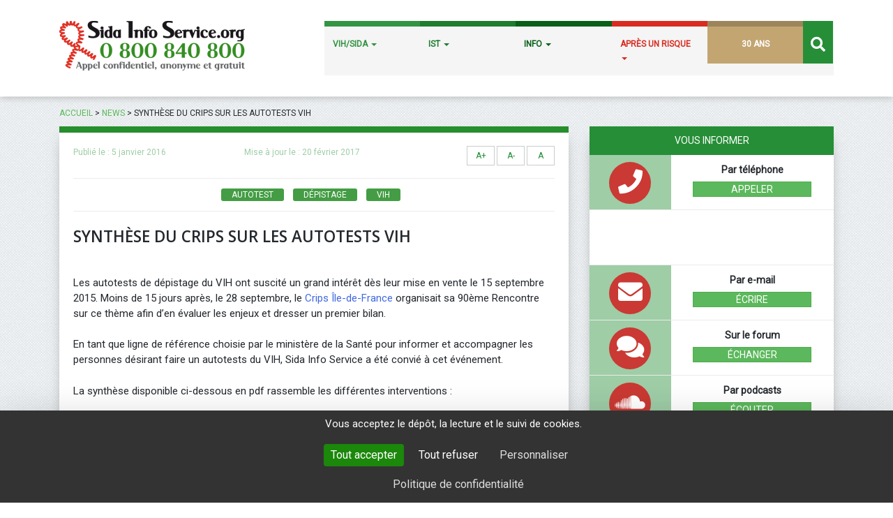

--- FILE ---
content_type: text/html; charset=UTF-8
request_url: https://www.sida-info-service.org/synthese-du-crips-sur-les/
body_size: 23503
content:
<!DOCTYPE html>
<html lang="fr-FR">
<head>
<meta charset="UTF-8">
<meta name="viewport" content="width=device-width, initial-scale=1">
<link rel="profile" href="http://gmpg.org/xfn/11">
<link href="https://fonts.googleapis.com/css?family=Open+Sans:600|Roboto|Montserrat" rel="stylesheet">

<title>Synthèse du Crips sur les autotests VIH - Sida Info Service</title>

<!-- This site is optimized with the Yoast SEO plugin v12.5 - https://yoast.com/wordpress/plugins/seo/ -->
<meta name="robots" content="max-snippet:-1, max-image-preview:large, max-video-preview:-1"/>
<link rel="canonical" href="https://www.sida-info-service.org/synthese-du-crips-sur-les/" />
<meta property="og:locale" content="fr_FR" />
<meta property="og:type" content="article" />
<meta property="og:title" content="Synthèse du Crips sur les autotests VIH - Sida Info Service" />
<meta property="og:description" content="Les autotests de dépistage du VIH ont suscité un grand intérêt dès leur mise en vente le 15 septembre 2015. [...]" />
<meta property="og:url" content="https://www.sida-info-service.org/synthese-du-crips-sur-les/" />
<meta property="og:site_name" content="Sida Info Service" />
<meta property="article:tag" content="autotest" />
<meta property="article:tag" content="dépistage" />
<meta property="article:tag" content="VIH" />
<meta property="article:section" content="News" />
<meta property="article:published_time" content="2016-01-05T10:17:30+00:00" />
<meta property="article:modified_time" content="2017-02-20T14:38:28+00:00" />
<meta property="og:updated_time" content="2017-02-20T14:38:28+00:00" />
<meta name="twitter:card" content="summary" />
<meta name="twitter:description" content="Les autotests de dépistage du VIH ont suscité un grand intérêt dès leur mise en vente le 15 septembre 2015. [...]" />
<meta name="twitter:title" content="Synthèse du Crips sur les autotests VIH - Sida Info Service" />
<script type='application/ld+json' class='yoast-schema-graph yoast-schema-graph--main'>{"@context":"https://schema.org","@graph":[{"@type":"WebSite","@id":"https://www.sida-info-service.org/#website","url":"https://www.sida-info-service.org/","name":"Sida Info Service","potentialAction":{"@type":"SearchAction","target":"https://www.sida-info-service.org/?s={search_term_string}","query-input":"required name=search_term_string"}},{"@type":"WebPage","@id":"https://www.sida-info-service.org/synthese-du-crips-sur-les/#webpage","url":"https://www.sida-info-service.org/synthese-du-crips-sur-les/","inLanguage":"fr-FR","name":"Synth\u00e8se du Crips sur les autotests VIH - Sida Info Service","isPartOf":{"@id":"https://www.sida-info-service.org/#website"},"datePublished":"2016-01-05T10:17:30+00:00","dateModified":"2017-02-20T14:38:28+00:00","author":{"@id":"https://www.sida-info-service.org/#/schema/person/3beb553db69a24890592c6c65057eb75"}},{"@type":["Person"],"@id":"https://www.sida-info-service.org/#/schema/person/3beb553db69a24890592c6c65057eb75","name":"Mervel61","image":{"@type":"ImageObject","@id":"https://www.sida-info-service.org/#authorlogo","url":"https://secure.gravatar.com/avatar/ec346b3b19cc1409afde7de9b3763751?s=96&d=mm&r=g","caption":"Mervel61"},"sameAs":[]}]}</script>
<!-- / Yoast SEO plugin. -->

<link rel='dns-prefetch' href='//ajax.googleapis.com' />
<link rel='dns-prefetch' href='//static.addtoany.com' />
<link rel='dns-prefetch' href='//maps.googleapis.com' />
<link rel='dns-prefetch' href='//maxcdn.bootstrapcdn.com' />
<link rel='dns-prefetch' href='//use.fontawesome.com' />
<link rel='dns-prefetch' href='//s.w.org' />
<link rel="alternate" type="application/rss+xml" title="Sida Info Service &raquo; Flux" href="https://www.sida-info-service.org/feed/" />
		<script type="text/javascript">
			window._wpemojiSettings = {"baseUrl":"https:\/\/s.w.org\/images\/core\/emoji\/12.0.0-1\/72x72\/","ext":".png","svgUrl":"https:\/\/s.w.org\/images\/core\/emoji\/12.0.0-1\/svg\/","svgExt":".svg","source":{"concatemoji":"https:\/\/www.sida-info-service.org\/wp-includes\/js\/wp-emoji-release.min.js?ver=9f9ea1"}};
			!function(e,a,t){var n,r,o,i=a.createElement("canvas"),p=i.getContext&&i.getContext("2d");function s(e,t){var a=String.fromCharCode;p.clearRect(0,0,i.width,i.height),p.fillText(a.apply(this,e),0,0);e=i.toDataURL();return p.clearRect(0,0,i.width,i.height),p.fillText(a.apply(this,t),0,0),e===i.toDataURL()}function c(e){var t=a.createElement("script");t.src=e,t.defer=t.type="text/javascript",a.getElementsByTagName("head")[0].appendChild(t)}for(o=Array("flag","emoji"),t.supports={everything:!0,everythingExceptFlag:!0},r=0;r<o.length;r++)t.supports[o[r]]=function(e){if(!p||!p.fillText)return!1;switch(p.textBaseline="top",p.font="600 32px Arial",e){case"flag":return s([55356,56826,55356,56819],[55356,56826,8203,55356,56819])?!1:!s([55356,57332,56128,56423,56128,56418,56128,56421,56128,56430,56128,56423,56128,56447],[55356,57332,8203,56128,56423,8203,56128,56418,8203,56128,56421,8203,56128,56430,8203,56128,56423,8203,56128,56447]);case"emoji":return!s([55357,56424,55356,57342,8205,55358,56605,8205,55357,56424,55356,57340],[55357,56424,55356,57342,8203,55358,56605,8203,55357,56424,55356,57340])}return!1}(o[r]),t.supports.everything=t.supports.everything&&t.supports[o[r]],"flag"!==o[r]&&(t.supports.everythingExceptFlag=t.supports.everythingExceptFlag&&t.supports[o[r]]);t.supports.everythingExceptFlag=t.supports.everythingExceptFlag&&!t.supports.flag,t.DOMReady=!1,t.readyCallback=function(){t.DOMReady=!0},t.supports.everything||(n=function(){t.readyCallback()},a.addEventListener?(a.addEventListener("DOMContentLoaded",n,!1),e.addEventListener("load",n,!1)):(e.attachEvent("onload",n),a.attachEvent("onreadystatechange",function(){"complete"===a.readyState&&t.readyCallback()})),(n=t.source||{}).concatemoji?c(n.concatemoji):n.wpemoji&&n.twemoji&&(c(n.twemoji),c(n.wpemoji)))}(window,document,window._wpemojiSettings);
		</script>
		<style type="text/css">
img.wp-smiley,
img.emoji {
	display: inline !important;
	border: none !important;
	box-shadow: none !important;
	height: 1em !important;
	width: 1em !important;
	margin: 0 .07em !important;
	vertical-align: -0.1em !important;
	background: none !important;
	padding: 0 !important;
}
</style>
			<style type="text/css">
		</style>
		<link rel='stylesheet' id='wp-block-library-css'  href='https://www.sida-info-service.org/wp-includes/css/dist/block-library/style.min.css?ver=9f9ea1' type='text/css' media='all' />
<link rel='stylesheet' id='contact-form-7-css'  href='https://www.sida-info-service.org/wp-content/plugins/contact-form-7/includes/css/styles.css?ver=5.1.6' type='text/css' media='all' />
<link rel='stylesheet' id='ctf_styles-css'  href='https://www.sida-info-service.org/wp-content/plugins/custom-twitter-feeds/css/ctf-styles.min.css?ver=2.2.2' type='text/css' media='all' />
<link rel='stylesheet' id='fts-feeds-css'  href='https://www.sida-info-service.org/wp-content/plugins/feed-them-social/feeds/css/styles.css?ver=2.9.6.2' type='text/css' media='' />
<link rel='stylesheet' id='sow-image-default-c67d20f9f743-css'  href='https://www.sida-info-service.org/wp-content/uploads/siteorigin-widgets/sow-image-default-c67d20f9f743.css?ver=9f9ea1' type='text/css' media='all' />
<link rel='stylesheet' id='sow-image-default-8b5b6f678277-css'  href='https://www.sida-info-service.org/wp-content/uploads/siteorigin-widgets/sow-image-default-8b5b6f678277.css?ver=9f9ea1' type='text/css' media='all' />
<link rel='stylesheet' id='sow-image-default-3a2476c0e107-css'  href='https://www.sida-info-service.org/wp-content/uploads/siteorigin-widgets/sow-image-default-3a2476c0e107.css?ver=9f9ea1' type='text/css' media='all' />
<link rel='stylesheet' id='iw-defaults-css'  href='https://www.sida-info-service.org/wp-content/plugins/widgets-for-siteorigin/inc/../css/defaults.css?ver=1.4.7' type='text/css' media='all' />
<link rel='stylesheet' id='hamburger.css-css'  href='https://www.sida-info-service.org/wp-content/plugins/wp-responsive-menu/assets/css/wpr-hamburger.css?ver=3.1.8' type='text/css' media='all' />
<link rel='stylesheet' id='wprmenu.css-css'  href='https://www.sida-info-service.org/wp-content/plugins/wp-responsive-menu/assets/css/wprmenu.css?ver=3.1.8' type='text/css' media='all' />
<style id='wprmenu.css-inline-css' type='text/css'>
@media only screen and ( max-width: 1200px ) {html body div.wprm-wrapper {overflow: scroll;}#wprmenu_bar {background-image: url();background-size: cover ;background-repeat: repeat;}#wprmenu_bar {background-color: #268e37;}html body div#mg-wprm-wrap .wpr_submit .icon.icon-search {color: #FFFFFF;}#wprmenu_bar .menu_title,#wprmenu_bar .wprmenu_icon_menu,#wprmenu_bar .menu_title a {color: #FFFFFF;}#wprmenu_bar .menu_title a {font-size: 20px;font-weight: normal;}#mg-wprm-wrap li.menu-item a {font-size: 15px;text-transform: none;font-weight: normal;}#mg-wprm-wrap li.menu-item-has-children ul.sub-menu a {font-size: 15px;text-transform: uppercase;font-weight: normal;}#mg-wprm-wrap li.current-menu-item > a {background: #096018;}#mg-wprm-wrap li.current-menu-item > a,#mg-wprm-wrap li.current-menu-item span.wprmenu_icon{color: #096018 !important;}#mg-wprm-wrap {background-color: #268e37;}.cbp-spmenu-push-toright,.cbp-spmenu-push-toright .mm-slideout {left: 80% ;}.cbp-spmenu-push-toleft {left: -80% ;}#mg-wprm-wrap.cbp-spmenu-right,#mg-wprm-wrap.cbp-spmenu-left,#mg-wprm-wrap.cbp-spmenu-right.custom,#mg-wprm-wrap.cbp-spmenu-left.custom,.cbp-spmenu-vertical {width: 80%;max-width: 400px;}#mg-wprm-wrap ul#wprmenu_menu_ul li.menu-item a,div#mg-wprm-wrap ul li span.wprmenu_icon {color: #FFFFFF;}#mg-wprm-wrap ul#wprmenu_menu_ul li.menu-item:valid ~ a{color: #096018;}#mg-wprm-wrap ul#wprmenu_menu_ul li.menu-item a:hover {background: #096018;color: #FFFFFF !important;}div#mg-wprm-wrap ul>li:hover>span.wprmenu_icon {color: #FFFFFF !important;}.wprmenu_bar .hamburger-inner,.wprmenu_bar .hamburger-inner::before,.wprmenu_bar .hamburger-inner::after {background: #FFFFFF;}.wprmenu_bar .hamburger:hover .hamburger-inner,.wprmenu_bar .hamburger:hover .hamburger-inner::before,.wprmenu_bar .hamburger:hover .hamburger-inner::after {background: #FFFFFF;}#wprmenu_menu.left {width:80%;left: -80%;right: auto;}#wprmenu_menu.right {width:80%;right: -80%;left: auto;}.wprmenu_bar .hamburger {float: right;}.wprmenu_bar #custom_menu_icon.hamburger {top: 0px;right: 0px;float: right;background-color: #CCCCCC;}html body div#wprmenu_bar {height : px;}#mg-wprm-wrap.cbp-spmenu-left,#mg-wprm-wrap.cbp-spmenu-right,#mg-widgetmenu-wrap.cbp-spmenu-widget-left,#mg-widgetmenu-wrap.cbp-spmenu-widget-right {top: px !important;}.wpr_custom_menu #custom_menu_icon {display: block;}html { padding-top: 42px !important; }#wprmenu_bar,#mg-wprm-wrap { display: block; }div#wpadminbar { position: fixed; }}
</style>
<link rel='stylesheet' id='wpr_icons-css'  href='https://www.sida-info-service.org/wp-content/plugins/wp-responsive-menu/inc/assets/icons/wpr-icons.css?ver=3.1.8' type='text/css' media='all' />
<link rel='stylesheet' id='cff-css'  href='https://www.sida-info-service.org/wp-content/plugins/custom-facebook-feed/assets/css/cff-style.min.css?ver=4.2.4' type='text/css' media='all' />
<link rel='stylesheet' id='sb-font-awesome-css'  href='https://maxcdn.bootstrapcdn.com/font-awesome/4.7.0/css/font-awesome.min.css?ver=9f9ea1' type='text/css' media='all' />
<link rel='stylesheet' id='sis-bootstrap-css-css'  href='https://www.sida-info-service.org/wp-content/themes/sis/bootstrap/css/bootstrap.min.css?ver=9f9ea1' type='text/css' media='all' />
<link rel='stylesheet' id='sis-style-css'  href='https://www.sida-info-service.org/wp-content/themes/sis/style.css?ver=9f9ea1' type='text/css' media='all' />
<link rel='stylesheet' id='sis-font-awesome-css'  href='https://www.sida-info-service.org/wp-content/themes/sis/css/font-awesome.min.css?ver=9f9ea1' type='text/css' media='all' />
<link rel='stylesheet' id='sis-mobile-css'  href='https://www.sida-info-service.org/wp-content/themes/sis/css/mobile.css?ver=9f9ea1' type='text/css' media='all' />
<link rel='stylesheet' id='sis-bootcomplete-css-css'  href='https://www.sida-info-service.org/wp-content/themes/sis/css/bootcomplete.css?ver=9f9ea1' type='text/css' media='all' />
<link rel='stylesheet' id='bfa-font-awesome-css'  href='https://use.fontawesome.com/releases/v5.15.4/css/all.css?ver=2.0.3' type='text/css' media='all' />
<link rel='stylesheet' id='bfa-font-awesome-v4-shim-css'  href='https://use.fontawesome.com/releases/v5.15.4/css/v4-shims.css?ver=2.0.3' type='text/css' media='all' />
<style id='bfa-font-awesome-v4-shim-inline-css' type='text/css'>

			@font-face {
				font-family: 'FontAwesome';
				src: url('https://use.fontawesome.com/releases/v5.15.4/webfonts/fa-brands-400.eot'),
				url('https://use.fontawesome.com/releases/v5.15.4/webfonts/fa-brands-400.eot?#iefix') format('embedded-opentype'),
				url('https://use.fontawesome.com/releases/v5.15.4/webfonts/fa-brands-400.woff2') format('woff2'),
				url('https://use.fontawesome.com/releases/v5.15.4/webfonts/fa-brands-400.woff') format('woff'),
				url('https://use.fontawesome.com/releases/v5.15.4/webfonts/fa-brands-400.ttf') format('truetype'),
				url('https://use.fontawesome.com/releases/v5.15.4/webfonts/fa-brands-400.svg#fontawesome') format('svg');
			}

			@font-face {
				font-family: 'FontAwesome';
				src: url('https://use.fontawesome.com/releases/v5.15.4/webfonts/fa-solid-900.eot'),
				url('https://use.fontawesome.com/releases/v5.15.4/webfonts/fa-solid-900.eot?#iefix') format('embedded-opentype'),
				url('https://use.fontawesome.com/releases/v5.15.4/webfonts/fa-solid-900.woff2') format('woff2'),
				url('https://use.fontawesome.com/releases/v5.15.4/webfonts/fa-solid-900.woff') format('woff'),
				url('https://use.fontawesome.com/releases/v5.15.4/webfonts/fa-solid-900.ttf') format('truetype'),
				url('https://use.fontawesome.com/releases/v5.15.4/webfonts/fa-solid-900.svg#fontawesome') format('svg');
			}

			@font-face {
				font-family: 'FontAwesome';
				src: url('https://use.fontawesome.com/releases/v5.15.4/webfonts/fa-regular-400.eot'),
				url('https://use.fontawesome.com/releases/v5.15.4/webfonts/fa-regular-400.eot?#iefix') format('embedded-opentype'),
				url('https://use.fontawesome.com/releases/v5.15.4/webfonts/fa-regular-400.woff2') format('woff2'),
				url('https://use.fontawesome.com/releases/v5.15.4/webfonts/fa-regular-400.woff') format('woff'),
				url('https://use.fontawesome.com/releases/v5.15.4/webfonts/fa-regular-400.ttf') format('truetype'),
				url('https://use.fontawesome.com/releases/v5.15.4/webfonts/fa-regular-400.svg#fontawesome') format('svg');
				unicode-range: U+F004-F005,U+F007,U+F017,U+F022,U+F024,U+F02E,U+F03E,U+F044,U+F057-F059,U+F06E,U+F070,U+F075,U+F07B-F07C,U+F080,U+F086,U+F089,U+F094,U+F09D,U+F0A0,U+F0A4-F0A7,U+F0C5,U+F0C7-F0C8,U+F0E0,U+F0EB,U+F0F3,U+F0F8,U+F0FE,U+F111,U+F118-F11A,U+F11C,U+F133,U+F144,U+F146,U+F14A,U+F14D-F14E,U+F150-F152,U+F15B-F15C,U+F164-F165,U+F185-F186,U+F191-F192,U+F1AD,U+F1C1-F1C9,U+F1CD,U+F1D8,U+F1E3,U+F1EA,U+F1F6,U+F1F9,U+F20A,U+F247-F249,U+F24D,U+F254-F25B,U+F25D,U+F267,U+F271-F274,U+F279,U+F28B,U+F28D,U+F2B5-F2B6,U+F2B9,U+F2BB,U+F2BD,U+F2C1-F2C2,U+F2D0,U+F2D2,U+F2DC,U+F2ED,U+F328,U+F358-F35B,U+F3A5,U+F3D1,U+F410,U+F4AD;
			}
		
</style>
<link rel='stylesheet' id='addtoany-css'  href='https://www.sida-info-service.org/wp-content/plugins/add-to-any/addtoany.min.css?ver=1.16' type='text/css' media='all' />
<script type='text/javascript' src='//ajax.googleapis.com/ajax/libs/jquery/1.11.3/jquery.min.js?ver=1.11.3'></script>
<script type='text/javascript'>
/* <![CDATA[ */
var wtilp = {"ajax_url":"https:\/\/www.sida-info-service.org\/wp-admin\/admin-ajax.php","redirect_url":"","show_counts":"1","style":"style7"};
/* ]]> */
</script>
<script type='text/javascript' src='https://www.sida-info-service.org/wp-content/plugins/wti-like-post-pro/js/wti-like-post.js?ver=9f9ea1'></script>
<script type='text/javascript'>
window.a2a_config=window.a2a_config||{};a2a_config.callbacks=[];a2a_config.overlays=[];a2a_config.templates={};a2a_localize = {
	Share: "Partager",
	Save: "Enregistrer",
	Subscribe: "S'abonner",
	Email: "E-mail",
	Bookmark: "Signet",
	ShowAll: "Montrer tout",
	ShowLess: "Montrer moins",
	FindServices: "Trouver des service(s)",
	FindAnyServiceToAddTo: "Trouver instantan&eacute;ment des services &agrave; ajouter &agrave;",
	PoweredBy: "Propuls&eacute; par",
	ShareViaEmail: "Partager par e-mail",
	SubscribeViaEmail: "S’abonner par e-mail",
	BookmarkInYourBrowser: "Ajouter un signet dans votre navigateur",
	BookmarkInstructions: "Appuyez sur Ctrl+D ou \u2318+D pour mettre cette page en signet",
	AddToYourFavorites: "Ajouter &agrave; vos favoris",
	SendFromWebOrProgram: "Envoyer depuis n’importe quelle adresse e-mail ou logiciel e-mail",
	EmailProgram: "Programme d’e-mail",
	More: "Plus&#8230;",
	ThanksForSharing: "Merci de partager !",
	ThanksForFollowing: "Merci de nous suivre !"
};
</script>
<script type='text/javascript' async src='https://static.addtoany.com/menu/page.js'></script>
<script type='text/javascript' async src='https://www.sida-info-service.org/wp-content/plugins/add-to-any/addtoany.min.js?ver=1.1'></script>
<script type='text/javascript' src='https://www.sida-info-service.org/wp-content/plugins/feed-them-social/feeds/js/powered-by.js?ver=2.9.6.2'></script>
<script type='text/javascript' src='https://www.sida-info-service.org/wp-content/plugins/feed-them-social/feeds/js/fts-global.js?ver=2.9.6.2'></script>
<script type='text/javascript' src='https://www.sida-info-service.org/wp-content/plugins/wp-responsive-menu/assets/js/modernizr.custom.js?ver=3.1.8'></script>
<script type='text/javascript' src='https://www.sida-info-service.org/wp-content/plugins/wp-responsive-menu/assets/js/touchSwipe.js?ver=3.1.8'></script>
<script type='text/javascript'>
/* <![CDATA[ */
var wprmenu = {"zooming":"no","from_width":"1200","push_width":"400","menu_width":"80","parent_click":"yes","swipe":"yes","enable_overlay":""};
/* ]]> */
</script>
<script type='text/javascript' src='https://www.sida-info-service.org/wp-content/plugins/wp-responsive-menu/assets/js/wprmenu.js?ver=3.1.8'></script>
<script type='text/javascript' src='https://maps.googleapis.com/maps/api/js?key=AIzaSyBIyWn6CaSIO0H5OpD5VMKUCqX5Adi3UX0&#038;ver=9f9ea1'></script>
<link rel='https://api.w.org/' href='https://www.sida-info-service.org/wp-json/' />
<link rel="EditURI" type="application/rsd+xml" title="RSD" href="https://www.sida-info-service.org/xmlrpc.php?rsd" />
<link rel="wlwmanifest" type="application/wlwmanifest+xml" href="https://www.sida-info-service.org/wp-includes/wlwmanifest.xml" /> 

<link rel='shortlink' href='https://www.sida-info-service.org/?p=5091' />
<link rel="alternate" type="application/json+oembed" href="https://www.sida-info-service.org/wp-json/oembed/1.0/embed?url=https%3A%2F%2Fwww.sida-info-service.org%2Fsynthese-du-crips-sur-les%2F" />
<link rel="alternate" type="text/xml+oembed" href="https://www.sida-info-service.org/wp-json/oembed/1.0/embed?url=https%3A%2F%2Fwww.sida-info-service.org%2Fsynthese-du-crips-sur-les%2F&#038;format=xml" />
<!-- dimelo -->
<script type="text/javascript"> 
$( document ).ready(function() {  
   $('.access-livechat').on('click', function() { ChatDimelo(); })
});

 var ChatDimelo = function () {
       var chat_Dimelo_online = $('#dimelo_chat_item_markup_6c0ee0e45174c026dff00001 .dimelo_chat_mode_online').is(':visible');
       /* alert('Test = ' + chat_Dimelo_online); */
       if(chat_Dimelo_online == true) {  /* chat online : clic sur le bouton */
           $('#dimelo_chat_item_markup_6c0ee0e45174c026dff00001 .pad_action_buttom').trigger('click');
       } else { /* chat offline : message d'informaton */
           alert('Tous nos écoutants sont occupés');
       }
   }
</script>

<!-- wysii head -->
<script type="text/javascript">
    var _wsq = _wsq || [];
    _wsq.push(['_setNom', 'sidainfoservice']);
    _wsq.push(['_wysistat']);

    (function(){
        var ws = document.createElement('script');
        ws.type = 'text/javascript';
        ws.async = true;
        ws.src = ('https:' == document.location.protocol ? 'https://www' : 'http://www') + '.wysistat.com/ws.jsa';
        var s = document.getElementsByTagName('script')[0]||document.getElementsByTagName('body')[0];
        s.parentNode.insertBefore(ws, s);
    })();
</script>

<!-- tarte citron -->

<script src="https://tarteaucitron.io/load.js?domain=www.sida-info-service.org&uuid=909f8ecd3e4b00ad4955d59ef1e91dce86dc8ef0"></script>

<link rel="stylesheet" type="text/css" href="https://www.sida-info-service.org/wp-content/plugins/wti-like-post-pro/css/wti-like-post.css" media="screen" />
	<style type="text/css">
			.site-title,
		.site-description {
			position: absolute;
			clip: rect(1px, 1px, 1px, 1px);
		}
		</style>
	</head>

<body class="post-template-default single single-post postid-5091 single-format-standard do-etfw group-blog">

<script type="text/javascript">var axel = Math.random() + "";var a = axel * 10000000000000;document.write('<iframe src="https://2962749.fls.doubleclick.net/activityi;src=2962749;type=sidai0;cat=lpsis;dc_lat=;dc_' + 'rdid=;tag_for_child_directed_treatment=;tfua=;npa=;ord=1;num=' + a + '?" width="1" height="1" frameborder="0" style="dis' + 'play:none"></iframe>');</script><noscript><iframesrc="https://2962749.fls.doubleclick.net/activityi;src=2962749;type=sidai0;cat=lpsis;dc_lat=;dc_rdid=;tag_for_child_directed_treatment=;tfua=;npa=;ord=1;num=1?" width="1" height="1" frameborder="0" style="display:none"></iframe></noscript>
		

<div id="page" class="site js">

	
	<header class="header_header">
		<div class="second_nav_bar">
			<div class="container">
				<div class="col-md-4 col-sm-12 col-xs-12">
					<a href="https://www.sida-info-service.org/">
						<img src="https://www.sida-info-service.org/wp-content/themes/sis/img/logo-sis.png" alt="Logo Sida Info Service 0800 840 800" Title="Retour Accueil du site">
					</a>
				</div>
				<div class="col-md-8">

					<div class="navbar-header">
						<button type="button" class="navbar-toggle" data-toggle="collapse" data-target="#bs-example-navbar-collapse-1">
							<span class="sr-only">Toggle navigation</span>
							<span class="icon-bar"></span>
							<span class="icon-bar"></span>
							<span class="icon-bar"></span>
						</button>
					</div>

					<div id="bs-example-navbar-collapse-1" class="collapse navbar-collapse menu no-padding-left no-padding-right"><ul id="primary-menu" class="nav navbar-nav grey_menu"><li itemscope="itemscope" itemtype="https://www.schema.org/SiteNavigationElement" id="menu-item-8335" class="vert1 menu-item menu-item-type-taxonomy menu-item-object-category menu-item-has-children menu-item-8335 dropdown dropdown-submenu"><a title="VIH/SIDA" href="#" data-toggle="dropdown" class="dropdown-toggle" aria-haspopup="true">VIH/SIDA <span class="caret"></span></a>
<ul role="menu" class=" dropdown-menu multi-level" >
	<li itemscope="itemscope" itemtype="https://www.schema.org/SiteNavigationElement" id="menu-item-8379" class="menu-item menu-item-type-taxonomy menu-item-object-category menu-item-has-children menu-item-8379 dropdown dropdown-submenu"><a title="Généralités VIH" href="https://www.sida-info-service.org/categorie/vihsida/generalites-vih/">Généralités VIH</a>
	<ul role="menu" class=" dropdown-menu multi-level" >
		<li itemscope="itemscope" itemtype="https://www.schema.org/SiteNavigationElement" id="menu-item-5448" class="menu-item menu-item-type-post_type menu-item-object-post menu-item-5448"><a title="Que signifie VIH ? Sida ?" href="https://www.sida-info-service.org/que-signifie-vih-sida/">Que signifie VIH ? Sida ?</a></li>
		<li itemscope="itemscope" itemtype="https://www.schema.org/SiteNavigationElement" id="menu-item-5138632" class="menu-item menu-item-type-post_type menu-item-object-post menu-item-5138632"><a title="Sida, les chiffres clés en France en 2024" href="https://www.sida-info-service.org/sida-les-chiffres-2024-en-france/">Sida, les chiffres clés en France en 2024</a></li>
		<li itemscope="itemscope" itemtype="https://www.schema.org/SiteNavigationElement" id="menu-item-5455" class="menu-item menu-item-type-post_type menu-item-object-post menu-item-5455"><a title="Les chiffres clés dans le monde en 2023" href="https://www.sida-info-service.org/chiffres-sur-le-vih-dans-le-monde/">Les chiffres clés dans le monde en 2023</a></li>
		<li itemscope="itemscope" itemtype="https://www.schema.org/SiteNavigationElement" id="menu-item-8364" class="menu-item menu-item-type-post_type menu-item-object-post menu-item-8364"><a title="10 idées fausses sur le VIH/SIDA" href="https://www.sida-info-service.org/les-idees-fausses/">10 idées fausses sur le VIH/SIDA</a></li>
	</ul>
</li>
	<li itemscope="itemscope" itemtype="https://www.schema.org/SiteNavigationElement" id="menu-item-5736" class="menu-item menu-item-type-taxonomy menu-item-object-category menu-item-has-children menu-item-5736 dropdown dropdown-submenu"><a title="Prévention" href="https://www.sida-info-service.org/categorie/vihsida/prevention/">Prévention</a>
	<ul role="menu" class=" dropdown-menu multi-level" >
		<li itemscope="itemscope" itemtype="https://www.schema.org/SiteNavigationElement" id="menu-item-8858" class="menu-item menu-item-type-post_type menu-item-object-post menu-item-8858"><a title="Le préservatif a craqué. Que faire contre le risque VIH ?" href="https://www.sida-info-service.org/le-preservatif-a-craque-que-faire/">Le préservatif a craqué. Que faire contre le risque VIH ?</a></li>
		<li itemscope="itemscope" itemtype="https://www.schema.org/SiteNavigationElement" id="menu-item-5737" class="menu-item menu-item-type-post_type menu-item-object-post menu-item-5737"><a title="Préservatif féminin, c&#039;est comment ?" href="https://www.sida-info-service.org/le-preservatif-feminin-c-est/">Préservatif féminin, c&#8217;est comment ?</a></li>
		<li itemscope="itemscope" itemtype="https://www.schema.org/SiteNavigationElement" id="menu-item-5739" class="menu-item menu-item-type-post_type menu-item-object-post menu-item-5739"><a title="Avoir des préservatifs gratuits ?" href="https://www.sida-info-service.org/comment-trouver-des-preservatifs/">Avoir des préservatifs gratuits ?</a></li>
	</ul>
</li>
	<li itemscope="itemscope" itemtype="https://www.schema.org/SiteNavigationElement" id="menu-item-8354" class="menu-item menu-item-type-taxonomy menu-item-object-category menu-item-has-children menu-item-8354 dropdown dropdown-submenu"><a title="Dépistage" href="https://www.sida-info-service.org/categorie/vihsida/depistage-vih/">Dépistage</a>
	<ul role="menu" class=" dropdown-menu multi-level" >
		<li itemscope="itemscope" itemtype="https://www.schema.org/SiteNavigationElement" id="menu-item-5466" class="menu-item menu-item-type-post_type menu-item-object-post menu-item-5466"><a title="Quand faire un test ?" href="https://www.sida-info-service.org/quand-faire-un-test/">Quand faire un test ?</a></li>
		<li itemscope="itemscope" itemtype="https://www.schema.org/SiteNavigationElement" id="menu-item-3751089" class="menu-item menu-item-type-post_type menu-item-object-post menu-item-3751089"><a title="Dépistage facile du VIH &amp; des IST" href="https://www.sida-info-service.org/mon-test-ist/">Dépistage facile du VIH &#038; des IST</a></li>
		<li itemscope="itemscope" itemtype="https://www.schema.org/SiteNavigationElement" id="menu-item-5470" class="menu-item menu-item-type-post_type menu-item-object-post menu-item-5470"><a title="Où faire un test contre le VIH ?" href="https://www.sida-info-service.org/ou-faire-un-test-de-depistage-du-vih/">Où faire un test contre le VIH ?</a></li>
		<li itemscope="itemscope" itemtype="https://www.schema.org/SiteNavigationElement" id="menu-item-5472" class="menu-item menu-item-type-post_type menu-item-object-post menu-item-5472"><a title="Faire un autotest VIH ?" href="https://www.sida-info-service.org/l-autotest-de-depistage-du-vih/">Faire un autotest VIH ?</a></li>
	</ul>
</li>
	<li itemscope="itemscope" itemtype="https://www.schema.org/SiteNavigationElement" id="menu-item-5503" class="menu-item menu-item-type-taxonomy menu-item-object-category menu-item-has-children menu-item-5503 dropdown dropdown-submenu"><a title="Transmission" href="https://www.sida-info-service.org/categorie/vihsida/transmission/">Transmission</a>
	<ul role="menu" class=" dropdown-menu multi-level" >
		<li itemscope="itemscope" itemtype="https://www.schema.org/SiteNavigationElement" id="menu-item-5589" class="menu-item menu-item-type-post_type menu-item-object-post menu-item-5589"><a title="Comment se transmet le VIH ?" href="https://www.sida-info-service.org/comment-se-transmet-le-vih/">Comment se transmet le VIH ?</a></li>
		<li itemscope="itemscope" itemtype="https://www.schema.org/SiteNavigationElement" id="menu-item-5585" class="menu-item menu-item-type-post_type menu-item-object-post menu-item-5585"><a title="Fellation : les risques ?" href="https://www.sida-info-service.org/fellation-risque/">Fellation : les risques ?</a></li>
		<li itemscope="itemscope" itemtype="https://www.schema.org/SiteNavigationElement" id="menu-item-5587" class="menu-item menu-item-type-post_type menu-item-object-post menu-item-5587"><a title="Pénétration vaginale : les risques ?" href="https://www.sida-info-service.org/penetration-vaginale/">Pénétration vaginale : les risques ?</a></li>
		<li itemscope="itemscope" itemtype="https://www.schema.org/SiteNavigationElement" id="menu-item-5590" class="menu-item menu-item-type-post_type menu-item-object-post menu-item-5590"><a title="Pénétration anale : les risques ?" href="https://www.sida-info-service.org/penetration-anale-sodomie/">Pénétration anale : les risques ?</a></li>
	</ul>
</li>
	<li itemscope="itemscope" itemtype="https://www.schema.org/SiteNavigationElement" id="menu-item-5632" class="menu-item menu-item-type-taxonomy menu-item-object-category menu-item-has-children menu-item-5632 dropdown dropdown-submenu"><a title="Symptômes" href="https://www.sida-info-service.org/categorie/vihsida/symptomes/">Symptômes</a>
	<ul role="menu" class=" dropdown-menu multi-level" >
		<li itemscope="itemscope" itemtype="https://www.schema.org/SiteNavigationElement" id="menu-item-5653" class="menu-item menu-item-type-post_type menu-item-object-post menu-item-5653"><a title="Quels sont les symptômes ?" href="https://www.sida-info-service.org/contamination-vih-symptomes/">Quels sont les symptômes ?</a></li>
		<li itemscope="itemscope" itemtype="https://www.schema.org/SiteNavigationElement" id="menu-item-5674" class="menu-item menu-item-type-post_type menu-item-object-post menu-item-5674"><a title="A-t-on toujours des symptômes ?" href="https://www.sida-info-service.org/on-n-a-pas-toujours-de-symptomes-a/">A-t-on toujours des symptômes ?</a></li>
	</ul>
</li>
	<li itemscope="itemscope" itemtype="https://www.schema.org/SiteNavigationElement" id="menu-item-5695" class="menu-item menu-item-type-taxonomy menu-item-object-category menu-item-has-children menu-item-5695 dropdown dropdown-submenu"><a title="Traitements" href="https://www.sida-info-service.org/categorie/questions-frequentes/traitements/">Traitements</a>
	<ul role="menu" class=" dropdown-menu multi-level" >
		<li itemscope="itemscope" itemtype="https://www.schema.org/SiteNavigationElement" id="menu-item-5860" class="menu-item menu-item-type-post_type menu-item-object-post menu-item-5860"><a title="C&#039;est quoi une trithérapie ?" href="https://www.sida-info-service.org/ou-en-est-la-tritherapie/">C&#8217;est quoi une trithérapie ?</a></li>
		<li itemscope="itemscope" itemtype="https://www.schema.org/SiteNavigationElement" id="menu-item-5862" class="menu-item menu-item-type-post_type menu-item-object-post menu-item-5862"><a title="Traitement post exposition ?" href="https://www.sida-info-service.org/traitement-post-exposition/">Traitement post exposition ?</a></li>
		<li itemscope="itemscope" itemtype="https://www.schema.org/SiteNavigationElement" id="menu-item-11372" class="menu-item menu-item-type-post_type menu-item-object-post menu-item-11372"><a title="La charge virale c&#039;est quoi ?" href="https://www.sida-info-service.org/charge-virale-cest-quoi/">La charge virale c&#8217;est quoi ?</a></li>
		<li itemscope="itemscope" itemtype="https://www.schema.org/SiteNavigationElement" id="menu-item-10359" class="menu-item menu-item-type-post_type menu-item-object-post menu-item-10359"><a title="Meurt-on encore du Sida ?" href="https://www.sida-info-service.org/meurt-on-du-sida-avec-les-traitements/">Meurt-on encore du Sida ?</a></li>
	</ul>
</li>
	<li itemscope="itemscope" itemtype="https://www.schema.org/SiteNavigationElement" id="menu-item-6883" class="menu-item menu-item-type-taxonomy menu-item-object-category menu-item-has-children menu-item-6883 dropdown dropdown-submenu"><a title="Droits" href="https://www.sida-info-service.org/categorie/questions-frequentes/droits/">Droits</a>
	<ul role="menu" class=" dropdown-menu multi-level" >
		<li itemscope="itemscope" itemtype="https://www.schema.org/SiteNavigationElement" id="menu-item-6887" class="menu-item menu-item-type-post_type menu-item-object-post menu-item-6887"><a title="Assurance prêt immobilier et VIH" href="https://www.sida-info-service.org/comment-obtenir-un-pret-malgre-la-maladie/">Assurance prêt immobilier et VIH</a></li>
		<li itemscope="itemscope" itemtype="https://www.schema.org/SiteNavigationElement" id="menu-item-9830" class="menu-item menu-item-type-post_type menu-item-object-post menu-item-9830"><a title="Peut-on refuser de m&#039;embaucher si j&#039;ai le VIH ?" href="https://www.sida-info-service.org/est-ce-qu-on-peut-refuser-de-m/">Peut-on refuser de m&#8217;embaucher si j&#8217;ai le VIH ?</a></li>
		<li itemscope="itemscope" itemtype="https://www.schema.org/SiteNavigationElement" id="menu-item-6890" class="menu-item menu-item-type-post_type menu-item-object-post menu-item-6890"><a title="Dois-je révéler mon VIH à mon employeur ?" href="https://www.sida-info-service.org/reveler-seropositivite-travail/">Dois-je révéler mon VIH à mon employeur ?</a></li>
	</ul>
</li>
	<li itemscope="itemscope" itemtype="https://www.schema.org/SiteNavigationElement" id="menu-item-6237" class="menu-item menu-item-type-taxonomy menu-item-object-category menu-item-has-children menu-item-6237 dropdown dropdown-submenu"><a title="Dossiers VIH/Sida" href="https://www.sida-info-service.org/categorie/dossiers/">Dossiers VIH/Sida</a>
	<ul role="menu" class=" dropdown-menu multi-level" >
		<li itemscope="itemscope" itemtype="https://www.schema.org/SiteNavigationElement" id="menu-item-6245" class="menu-item menu-item-type-post_type menu-item-object-post menu-item-6245"><a title="Tout savoir sur le Sida" href="https://www.sida-info-service.org/kit-d-information-sur-l-infection/">Tout savoir sur le Sida</a></li>
		<li itemscope="itemscope" itemtype="https://www.schema.org/SiteNavigationElement" id="menu-item-5738" class="menu-item menu-item-type-post_type menu-item-object-post menu-item-5738"><a title="Tout savoir sur les préservatifs" href="https://www.sida-info-service.org/preservatifs/">Tout savoir sur les préservatifs</a></li>
		<li itemscope="itemscope" itemtype="https://www.schema.org/SiteNavigationElement" id="menu-item-530551" class="menu-item menu-item-type-post_type menu-item-object-post menu-item-530551"><a title="Le traitement d’Urgence TPE" href="https://www.sida-info-service.org/dossier-tpe-pep/">Le traitement d’Urgence TPE</a></li>
		<li itemscope="itemscope" itemtype="https://www.schema.org/SiteNavigationElement" id="menu-item-6240" class="menu-item menu-item-type-post_type menu-item-object-post menu-item-6240"><a title="La PrEP protège du VIH" href="https://www.sida-info-service.org/dossier-la-prep/">La PrEP protège du VIH</a></li>
		<li itemscope="itemscope" itemtype="https://www.schema.org/SiteNavigationElement" id="menu-item-6268" class="menu-item menu-item-type-post_type menu-item-object-post menu-item-6268"><a title="Tout savoir sur l&#039;autotest" href="https://www.sida-info-service.org/autotest-le-depistage-en-video/">Tout savoir sur l&#8217;autotest</a></li>
		<li itemscope="itemscope" itemtype="https://www.schema.org/SiteNavigationElement" id="menu-item-6247" class="menu-item menu-item-type-post_type menu-item-object-post menu-item-6247"><a title="Tout savoir sur le TROD" href="https://www.sida-info-service.org/trod-ou-test-de-depistage-rapide/">Tout savoir sur le TROD</a></li>
		<li itemscope="itemscope" itemtype="https://www.schema.org/SiteNavigationElement" id="menu-item-88168" class="menu-item menu-item-type-post_type menu-item-object-post menu-item-88168"><a title="Le TasP, c&#039;est quoi ?" href="https://www.sida-info-service.org/dossier-tout-savoir-sur-le-tasp/">Le TasP, c&#8217;est quoi ?</a></li>
		<li itemscope="itemscope" itemtype="https://www.schema.org/SiteNavigationElement" id="menu-item-6311" class="menu-item menu-item-type-post_type menu-item-object-post menu-item-6311"><a title="Tout savoir sur le Chemsex" href="https://www.sida-info-service.org/questions-chemsex/">Tout savoir sur le Chemsex</a></li>
	</ul>
</li>
	<li itemscope="itemscope" itemtype="https://www.schema.org/SiteNavigationElement" id="menu-item-5611" class="menu-item menu-item-type-taxonomy menu-item-object-category menu-item-5611"><a title="Foire aux questions (VIH)" href="https://www.sida-info-service.org/categorie/questions-frequentes/foire-aux-questions-sida/">Foire aux questions (VIH)</a></li>
	<li itemscope="itemscope" itemtype="https://www.schema.org/SiteNavigationElement" id="menu-item-3309273" class="menu-item menu-item-type-custom menu-item-object-custom menu-item-has-children menu-item-3309273 dropdown dropdown-submenu"><a title=" English" href="#"><i class="fa fa-flag" aria-hidden="true"></i> English</a>
	<ul role="menu" class=" dropdown-menu multi-level" >
		<li itemscope="itemscope" itemtype="https://www.schema.org/SiteNavigationElement" id="menu-item-3326488" class="menu-item menu-item-type-post_type menu-item-object-post menu-item-3326488"><a title="Medical care for tourists in France" href="https://www.sida-info-service.org/medical-care-for-foreign-tourists-in-france/">Medical care for tourists in France</a></li>
		<li itemscope="itemscope" itemtype="https://www.schema.org/SiteNavigationElement" id="menu-item-3326481" class="menu-item menu-item-type-post_type menu-item-object-post menu-item-3326481"><a title="Questions about PrEP and PEP" href="https://www.sida-info-service.org/during-the-olympics-ask-questions-about-prep-and-pep/">Questions about PrEP and PEP</a></li>
		<li itemscope="itemscope" itemtype="https://www.schema.org/SiteNavigationElement" id="menu-item-3309261" class="menu-item menu-item-type-post_type menu-item-object-post menu-item-3309261"><a title="PrEP protects against HIV" href="https://www.sida-info-service.org/prep-protects-against-hiv/">PrEP protects against HIV</a></li>
	</ul>
</li>
</ul>
</li>
<li itemscope="itemscope" itemtype="https://www.schema.org/SiteNavigationElement" id="menu-item-6917" class="vert2 menu-item menu-item-type-taxonomy menu-item-object-category menu-item-has-children menu-item-6917 dropdown dropdown-submenu"><a title="IST" href="#" data-toggle="dropdown" class="dropdown-toggle" aria-haspopup="true">IST <span class="caret"></span></a>
<ul role="menu" class=" dropdown-menu multi-level" >
	<li itemscope="itemscope" itemtype="https://www.schema.org/SiteNavigationElement" id="menu-item-7321" class="menu-item menu-item-type-post_type menu-item-object-post menu-item-has-children menu-item-7321 dropdown dropdown-submenu"><a title="Une IST, c&#039;est quoi ?" href="https://www.sida-info-service.org/definition-ist/">Une IST, c&#8217;est quoi ?</a>
	<ul role="menu" class=" dropdown-menu multi-level" >
		<li itemscope="itemscope" itemtype="https://www.schema.org/SiteNavigationElement" id="menu-item-5903" class="menu-item menu-item-type-post_type menu-item-object-post menu-item-5903"><a title="La  gonococcie, c’est quoi ?" href="https://www.sida-info-service.org/blennorragie-gonococcie-chaude/">La  gonococcie, c’est quoi ?</a></li>
		<li itemscope="itemscope" itemtype="https://www.schema.org/SiteNavigationElement" id="menu-item-5967" class="menu-item menu-item-type-post_type menu-item-object-post menu-item-5967"><a title="Les chlamydiae, c’est quoi ?" href="https://www.sida-info-service.org/chlamydia-chlamidiose-chlamydiae/">Les chlamydiae, c’est quoi ?</a></li>
		<li itemscope="itemscope" itemtype="https://www.schema.org/SiteNavigationElement" id="menu-item-6031" class="menu-item menu-item-type-post_type menu-item-object-post menu-item-6031"><a title="La syphilis, c’est quoi ?" href="https://www.sida-info-service.org/la-syphilis-cest-quoi/">La syphilis, c’est quoi ?</a></li>
		<li itemscope="itemscope" itemtype="https://www.schema.org/SiteNavigationElement" id="menu-item-5905" class="menu-item menu-item-type-post_type menu-item-object-post menu-item-5905"><a title="Le HPV, c&#039;est quoi ?" href="https://www.sida-info-service.org/hpv-papilloma-virus-humain/">Le HPV, c&#8217;est quoi ?</a></li>
		<li itemscope="itemscope" itemtype="https://www.schema.org/SiteNavigationElement" id="menu-item-6030" class="menu-item menu-item-type-post_type menu-item-object-post menu-item-6030"><a title="Une vaginose à Gardnerella, c’est quoi ?" href="https://www.sida-info-service.org/gardnerella/">Une vaginose à Gardnerella, c’est quoi ?</a></li>
		<li itemscope="itemscope" itemtype="https://www.schema.org/SiteNavigationElement" id="menu-item-6008" class="menu-item menu-item-type-post_type menu-item-object-post menu-item-6008"><a title="L’herpès génital, c’est quoi ?" href="https://www.sida-info-service.org/herpes-genital-hsv-2/">L’herpès génital, c’est quoi ?</a></li>
		<li itemscope="itemscope" itemtype="https://www.schema.org/SiteNavigationElement" id="menu-item-5904" class="menu-item menu-item-type-post_type menu-item-object-post menu-item-5904"><a title="La mycose, c’est quoi ?" href="https://www.sida-info-service.org/mycose-candidose/">La mycose, c’est quoi ?</a></li>
	</ul>
</li>
	<li itemscope="itemscope" itemtype="https://www.schema.org/SiteNavigationElement" id="menu-item-8362" class="menu-item menu-item-type-post_type menu-item-object-post menu-item-8362"><a title="Une IST, ça peut être grave ?" href="https://www.sida-info-service.org/une-ist-ca-peut-etre-grave-2/">Une IST, ça peut être grave ?</a></li>
	<li itemscope="itemscope" itemtype="https://www.schema.org/SiteNavigationElement" id="menu-item-6788" class="menu-item menu-item-type-post_type menu-item-object-post menu-item-6788"><a title="Se protéger des IST ?" href="https://www.sida-info-service.org/les-ist-ne-sont-pas-a-negliger/">Se protéger des IST ?</a></li>
	<li itemscope="itemscope" itemtype="https://www.schema.org/SiteNavigationElement" id="menu-item-6434" class="menu-item menu-item-type-post_type menu-item-object-post menu-item-6434"><a title="Comment diagnostiquer une IST ?" href="https://www.sida-info-service.org/comment-savoir-si-on-a-une-ist/">Comment diagnostiquer une IST ?</a></li>
	<li itemscope="itemscope" itemtype="https://www.schema.org/SiteNavigationElement" id="menu-item-3751074" class="menu-item menu-item-type-post_type menu-item-object-post menu-item-3751074"><a title="Le dépistage facile des IST" href="https://www.sida-info-service.org/mon-test-ist/">Le dépistage facile des IST</a></li>
	<li itemscope="itemscope" itemtype="https://www.schema.org/SiteNavigationElement" id="menu-item-5161188" class="menu-item menu-item-type-post_type menu-item-object-post menu-item-5161188"><a title="IST : comment avertir ses partenaires ?" href="https://www.sida-info-service.org/ist-comment-avertir-ses-partenaires/">IST : comment avertir ses partenaires ?</a></li>
	<li itemscope="itemscope" itemtype="https://www.schema.org/SiteNavigationElement" id="menu-item-11508" class="menu-item menu-item-type-post_type menu-item-object-post menu-item-11508"><a title="Les hépatites sont-elles des IST ?" href="https://www.sida-info-service.org/les-hepatites-sont-elles-des-ist/">Les hépatites sont-elles des IST ?</a></li>
	<li itemscope="itemscope" itemtype="https://www.schema.org/SiteNavigationElement" id="menu-item-7330" class="menu-item menu-item-type-taxonomy menu-item-object-category menu-item-7330"><a title="Foire aux questions (IST)" href="https://www.sida-info-service.org/categorie/questions-frequentes/foire-aux-questions-ist/">Foire aux questions (IST)</a></li>
</ul>
</li>
<li itemscope="itemscope" itemtype="https://www.schema.org/SiteNavigationElement" id="menu-item-5420" class="vert3 menu-item menu-item-type-post_type menu-item-object-page menu-item-has-children menu-item-5420 dropdown dropdown-submenu"><a title="INFO" href="#" data-toggle="dropdown" class="dropdown-toggle" aria-haspopup="true">INFO <span class="caret"></span></a>
<ul role="menu" class=" dropdown-menu multi-level" >
	<li itemscope="itemscope" itemtype="https://www.schema.org/SiteNavigationElement" id="menu-item-5423" class="menu-item menu-item-type-taxonomy menu-item-object-category menu-item-5423"><a title="À la une" href="https://www.sida-info-service.org/categorie/a-la-une/">À la une</a></li>
	<li itemscope="itemscope" itemtype="https://www.schema.org/SiteNavigationElement" id="menu-item-5426" class="menu-item menu-item-type-taxonomy menu-item-object-category menu-item-has-children menu-item-5426 dropdown dropdown-submenu"><a title="Etudes &amp; Enquêtes" href="https://www.sida-info-service.org/categorie/dossiers/etudes/">Etudes &#038; Enquêtes</a>
	<ul role="menu" class=" dropdown-menu multi-level" >
		<li itemscope="itemscope" itemtype="https://www.schema.org/SiteNavigationElement" id="menu-item-13397" class="menu-item menu-item-type-post_type menu-item-object-post menu-item-13397"><a title="VIH &amp; Discriminations" href="https://www.sida-info-service.org/6eme-enquete-sur-les-discriminations-le-stigmate-du-vih-demeure/">VIH &#038; Discriminations</a></li>
		<li itemscope="itemscope" itemtype="https://www.schema.org/SiteNavigationElement" id="menu-item-6235" class="menu-item menu-item-type-post_type menu-item-object-post menu-item-6235"><a title="Les autotests VIH" href="https://www.sida-info-service.org/les-autotests-vih-sur-sida-info/">Les autotests VIH</a></li>
		<li itemscope="itemscope" itemtype="https://www.schema.org/SiteNavigationElement" id="menu-item-6884" class="menu-item menu-item-type-post_type menu-item-object-post menu-item-6884"><a title="La PrEP" href="https://www.sida-info-service.org/la-prep-sur-sida-info-service/">La PrEP</a></li>
		<li itemscope="itemscope" itemtype="https://www.schema.org/SiteNavigationElement" id="menu-item-10011" class="menu-item menu-item-type-post_type menu-item-object-post menu-item-10011"><a title="Les jeunes et le VIH" href="https://www.sida-info-service.org/10-ans-d-ecoute-des-jeunes-sur/">Les jeunes et le VIH</a></li>
		<li itemscope="itemscope" itemtype="https://www.schema.org/SiteNavigationElement" id="menu-item-6236" class="menu-item menu-item-type-post_type menu-item-object-post menu-item-6236"><a title="Vivre avec le VIH après 40 ans" href="https://www.sida-info-service.org/vivre-avec-le-vih-apres-40-ans/">Vivre avec le VIH après 40 ans</a></li>
		<li itemscope="itemscope" itemtype="https://www.schema.org/SiteNavigationElement" id="menu-item-10029" class="menu-item menu-item-type-post_type menu-item-object-post menu-item-10029"><a title="10 ans d&#039;écoute des HSH" href="https://www.sida-info-service.org/10-ans-d-ecoute-des-hsh/">10 ans d&#8217;écoute des HSH</a></li>
		<li itemscope="itemscope" itemtype="https://www.schema.org/SiteNavigationElement" id="menu-item-1963807" class="menu-item menu-item-type-post_type menu-item-object-post menu-item-1963807"><a title="Les femmes &amp; leur santé sexuelle" href="https://www.sida-info-service.org/preoccupations-relatives-a-la-sante-sexuelle-et-reproductive-des-usageres-de-sis-association-hors-des-frontieres-metropolitaines-en-2020-et-2021/">Les femmes &#038; leur santé sexuelle</a></li>
		<li itemscope="itemscope" itemtype="https://www.schema.org/SiteNavigationElement" id="menu-item-3068773" class="menu-item menu-item-type-post_type menu-item-object-post menu-item-3068773"><a title="Les vulnérabilités sexuelles" href="https://www.sida-info-service.org/la-relation-daide-a-distance-revelatrice-des-vulnerabilites-sexuelles/">Les vulnérabilités sexuelles</a></li>
	</ul>
</li>
	<li itemscope="itemscope" itemtype="https://www.schema.org/SiteNavigationElement" id="menu-item-6312" class="menu-item menu-item-type-taxonomy menu-item-object-category menu-item-has-children menu-item-6312 dropdown dropdown-submenu"><a title="Publics" href="https://www.sida-info-service.org/categorie/publics/">Publics</a>
	<ul role="menu" class=" dropdown-menu multi-level" >
		<li itemscope="itemscope" itemtype="https://www.schema.org/SiteNavigationElement" id="menu-item-6882" class="menu-item menu-item-type-post_type menu-item-object-post menu-item-6882"><a title="Santé des personnes migrantes" href="https://www.sida-info-service.org/sante-des-migrants/">Santé des personnes migrantes</a></li>
		<li itemscope="itemscope" itemtype="https://www.schema.org/SiteNavigationElement" id="menu-item-6244" class="menu-item menu-item-type-post_type menu-item-object-post menu-item-6244"><a title="Santé des personnes LGBTQIA+" href="https://www.sida-info-service.org/sante-des-personnes-lgbt-paris/">Santé des personnes LGBTQIA+</a></li>
		<li itemscope="itemscope" itemtype="https://www.schema.org/SiteNavigationElement" id="menu-item-6242" class="menu-item menu-item-type-post_type menu-item-object-post menu-item-6242"><a title="Santé des sourds" href="https://www.sida-info-service.org/sante-des-sourds-et-malentendants/">Santé des sourds</a></li>
	</ul>
</li>
	<li itemscope="itemscope" itemtype="https://www.schema.org/SiteNavigationElement" id="menu-item-12293" class="menu-item menu-item-type-post_type menu-item-object-post menu-item-12293"><a title="Qui sommes-nous ?" href="https://www.sida-info-service.org/sis-association/">Qui sommes-nous ?</a></li>
	<li itemscope="itemscope" itemtype="https://www.schema.org/SiteNavigationElement" id="menu-item-5051688" class="menu-item menu-item-type-post_type menu-item-object-post menu-item-5051688"><a title=" Offres d&#039;emploi" href="https://www.sida-info-service.org/offres-demploi/"><i class="fa fa-handshake-o" aria-hidden="true"></i> Offres d&#8217;emploi</a></li>
	<li itemscope="itemscope" itemtype="https://www.schema.org/SiteNavigationElement" id="menu-item-3937987" class="menu-item menu-item-type-custom menu-item-object-custom menu-item-3937987"><a title="  Faire un don" href="https://www.helloasso.com/associations/sida-info-service-sis/formulaires/1"><i class="fa fa-gift" aria-hidden="true"></i>  Faire un don</a></li>
	<li itemscope="itemscope" itemtype="https://www.schema.org/SiteNavigationElement" id="menu-item-14725" class="menu-item menu-item-type-post_type menu-item-object-page menu-item-14725"><a title=" Affiches, cartes mémo" href="https://www.sida-info-service.org/pour-commander-nos-supports-de-com/"><i class="fa fa-shopping-basket" aria-hidden="true"></i> Affiches, cartes mémo</a></li>
</ul>
</li>
<li itemscope="itemscope" itemtype="https://www.schema.org/SiteNavigationElement" id="menu-item-5525" class="rouge menu-item menu-item-type-taxonomy menu-item-object-category menu-item-has-children menu-item-5525 dropdown dropdown-submenu"><a title="APRÈS UN RISQUE" href="#" data-toggle="dropdown" class="dropdown-toggle" aria-haspopup="true">APRÈS UN RISQUE <span class="caret"></span></a>
<ul role="menu" class=" dropdown-menu multi-level" >
	<li itemscope="itemscope" itemtype="https://www.schema.org/SiteNavigationElement" id="menu-item-5563" class="menu-item menu-item-type-post_type menu-item-object-post menu-item-5563"><a title="Il y a moins de 48 heures" href="https://www.sida-info-service.org/risque-moins-de-48-heures/">Il y a moins de 48 heures</a></li>
	<li itemscope="itemscope" itemtype="https://www.schema.org/SiteNavigationElement" id="menu-item-5564" class="menu-item menu-item-type-post_type menu-item-object-post menu-item-5564"><a title="Il y a plus de 48 heures" href="https://www.sida-info-service.org/risque-vih-plus-de-48-heures/">Il y a plus de 48 heures</a></li>
	<li itemscope="itemscope" itemtype="https://www.schema.org/SiteNavigationElement" id="menu-item-4509832" class="menu-item menu-item-type-post_type menu-item-object-post menu-item-4509832"><a title="Ratés de PrEP : quand recourir au TPE ?" href="https://www.sida-info-service.org/prep-mal-prise-quand-prendre-un-tpe/">Ratés de PrEP : quand recourir au TPE ?</a></li>
</ul>
</li>
<li itemscope="itemscope" itemtype="https://www.schema.org/SiteNavigationElement" id="menu-item-1164726" class="marron menu-item menu-item-type-custom menu-item-object-custom menu-item-1164726"><a title="30 ANS" href="https://30ans.sida-info-service.org/">30 ANS</a></li>
<li itemscope="itemscope" itemtype="https://www.schema.org/SiteNavigationElement" id="menu-item-11707" class="hide-menu-desktop menu-item menu-item-type-custom menu-item-object-custom menu-item-11707"><a title="Une Question par Téléphone" href="https://sida-info-service.org/en-parler-ca-aide/">Une Question par Téléphone</a></li>
<li itemscope="itemscope" itemtype="https://www.schema.org/SiteNavigationElement" id="menu-item-11708" class="hide-menu-desktop access-livechat menu-item menu-item-type-custom menu-item-object-custom menu-item-11708"><a title="Une Question par Livechat" href="#">Une Question par Livechat</a></li>
<li itemscope="itemscope" itemtype="https://www.schema.org/SiteNavigationElement" id="menu-item-11709" class="hide-menu-desktop menu-item menu-item-type-custom menu-item-object-custom menu-item-11709"><a title="Une Question par e-mail" href="https://sida-info-service.org/poser-une-question-par-mail">Une Question par e-mail</a></li>
<li itemscope="itemscope" itemtype="https://www.schema.org/SiteNavigationElement" id="menu-item-11710" class="hide-menu-desktop menu-item menu-item-type-custom menu-item-object-custom menu-item-11710"><a title="Consulter notre Forum" href="https://forum.sida-info-service.org">Consulter notre Forum</a></li>
<li itemscope="itemscope" itemtype="https://www.schema.org/SiteNavigationElement" id="menu-item-11711" class="hide-menu-desktop menu-item menu-item-type-custom menu-item-object-custom menu-item-11711"><a title="Nos Podcasts" href="https://soundcloud.com/user-864802173">Nos Podcasts</a></li>
<li itemscope="itemscope" itemtype="https://www.schema.org/SiteNavigationElement" id="menu-item-11714" class="hide-menu-desktop menu-item menu-item-type-custom menu-item-object-custom menu-item-11714"><a title="Consulter notre Annuaire" href="https://sida-info-service.org/annuaire/">Consulter notre Annuaire</a></li>
<li itemscope="itemscope" itemtype="https://www.schema.org/SiteNavigationElement" id="menu-item-2713508" class="hide-menu-desktop menu-item menu-item-type-custom menu-item-object-custom menu-item-2713508"><a title="  Faire un don" href="https://www.helloasso.com/associations/sida-info-service-sis/formulaires/1"><i class="fa fa-gift" aria-hidden="true"></i>  Faire un don</a></li>
<li class="menu-custom-search"><span id='btn-search' class='btn--search'><i class='fa fa-search'></i></span></li></ul></div>
				</div>
			</div>
		</div>
	</header>

	<div class="col-md-12" style="padding: 0;float: left;width: 100%;position: relative;background: #FFFFFF;">
		<div class="pad_header">
			<div class="col-md-12 pad_action pad_action_footer">
				<div class="block">
					<a href="tel:0800840800">
						<div class="col-md-12">
							<div class="bubule_pad">
								<i class="fa fa-phone"></i>
							</div>
						</div>
						<div class="col-md-12">
							<div class="pad_action_buttom"><button type="button" class="btn btn-success">Appeler</button></div>
						</div>
					</a>
				</div>
				<div class="block">
					<a href="https://www.sida-info-service.org/poser-une-question-par-mail">
						<div class="col-md-12">
							<div class="bubule_pad">
								<i class="fa fa-envelope"></i>
							</div>
						</div>
						<div class="col-md-12">
							<div class="pad_action_buttom">
								<button type="button" class="btn btn-success">écrire</button>
							</div>
						</div>
					</a>
				</div>

				<div class="block">
					<!-- DIV DIMELO MOBILE-->
					<div id="dimelo_chat_item_markup_95e44151077e6cdf4755c9a4" class="dimelo_chat_item_markup">
			            <!--<div class="col-md-12">
							<div class="bubule_pad">
								<i class="fa fa-commenting"></i>
							</div>
						</div>
						<div class="col-md-12">
							<div class="pad_action_buttom"><button type="button" class="btn btn-success">Chatter</button></div>
						</div>-->
			             
		        	</div>
		            <!-- END DIV DIMELO -->
				
				</div>
			</div>
		</div>
	</div>


	<main class="main-wrap">
		
		
		<div class="block_search">
			<button id="btn-search-close" class="btn btn--search-close" aria-label="Close search form"><i class="fa fa-close"></i></button>
			<form class="search__form" action="https://www.sida-info-service.org/">
				<input class="search__input" name="s" type="search" placeholder="Rechercher" autocomplete="off" autocorrect="off" autocapitalize="off" spellcheck="false" />
				<span class="search__info">Appuyer sur entrer pour rechercher et ESC pour fermer</span>
			</form>
			
		</div><!-- /search -->
	</main>



	<header id="masthead" class="site-header" role="banner" style="display: none;">
		<div class="site-branding">
							<p class="site-title"><a href="https://www.sida-info-service.org/" rel="home">Sida Info Service</a></p>
					</div><!-- .site-branding -->

		<nav id="site-navigation" class="main-navigation" role="navigation">
			<button class="menu-toggle" aria-controls="primary-menu" aria-expanded="false">Primary Menu</button>
			<div class="menu-menu-header-container"><ul id="primary-menu" class="menu"><li class="vert1 menu-item menu-item-type-taxonomy menu-item-object-category menu-item-has-children menu-item-8335"><a href="https://www.sida-info-service.org/categorie/vihsida/">VIH/SIDA</a>
<ul class="sub-menu">
	<li class="menu-item menu-item-type-taxonomy menu-item-object-category menu-item-has-children menu-item-8379"><a href="https://www.sida-info-service.org/categorie/vihsida/generalites-vih/">Généralités VIH</a>
	<ul class="sub-menu">
		<li class="menu-item menu-item-type-post_type menu-item-object-post menu-item-5448"><a href="https://www.sida-info-service.org/que-signifie-vih-sida/">Que signifie VIH ? Sida ?</a></li>
		<li class="menu-item menu-item-type-post_type menu-item-object-post menu-item-5138632"><a href="https://www.sida-info-service.org/sida-les-chiffres-2024-en-france/">Sida, les chiffres clés en France en 2024</a></li>
		<li class="menu-item menu-item-type-post_type menu-item-object-post menu-item-5455"><a href="https://www.sida-info-service.org/chiffres-sur-le-vih-dans-le-monde/">Les chiffres clés dans le monde en 2023</a></li>
		<li class="menu-item menu-item-type-post_type menu-item-object-post menu-item-8364"><a href="https://www.sida-info-service.org/les-idees-fausses/">10 idées fausses sur le VIH/SIDA</a></li>
	</ul>
</li>
	<li class="menu-item menu-item-type-taxonomy menu-item-object-category menu-item-has-children menu-item-5736"><a href="https://www.sida-info-service.org/categorie/vihsida/prevention/">Prévention</a>
	<ul class="sub-menu">
		<li class="menu-item menu-item-type-post_type menu-item-object-post menu-item-8858"><a href="https://www.sida-info-service.org/le-preservatif-a-craque-que-faire/">Le préservatif a craqué. Que faire contre le risque VIH ?</a></li>
		<li class="menu-item menu-item-type-post_type menu-item-object-post menu-item-5737"><a href="https://www.sida-info-service.org/le-preservatif-feminin-c-est/">Préservatif féminin, c&#8217;est comment ?</a></li>
		<li class="menu-item menu-item-type-post_type menu-item-object-post menu-item-5739"><a href="https://www.sida-info-service.org/comment-trouver-des-preservatifs/">Avoir des préservatifs gratuits ?</a></li>
	</ul>
</li>
	<li class="menu-item menu-item-type-taxonomy menu-item-object-category menu-item-has-children menu-item-8354"><a href="https://www.sida-info-service.org/categorie/vihsida/depistage-vih/">Dépistage</a>
	<ul class="sub-menu">
		<li class="menu-item menu-item-type-post_type menu-item-object-post menu-item-5466"><a href="https://www.sida-info-service.org/quand-faire-un-test/">Quand faire un test ?</a></li>
		<li class="menu-item menu-item-type-post_type menu-item-object-post menu-item-3751089"><a href="https://www.sida-info-service.org/mon-test-ist/">Dépistage facile du VIH &#038; des IST</a></li>
		<li class="menu-item menu-item-type-post_type menu-item-object-post menu-item-5470"><a href="https://www.sida-info-service.org/ou-faire-un-test-de-depistage-du-vih/">Où faire un test contre le VIH ?</a></li>
		<li class="menu-item menu-item-type-post_type menu-item-object-post menu-item-5472"><a href="https://www.sida-info-service.org/l-autotest-de-depistage-du-vih/">Faire un autotest VIH ?</a></li>
	</ul>
</li>
	<li class="menu-item menu-item-type-taxonomy menu-item-object-category menu-item-has-children menu-item-5503"><a href="https://www.sida-info-service.org/categorie/vihsida/transmission/">Transmission</a>
	<ul class="sub-menu">
		<li class="menu-item menu-item-type-post_type menu-item-object-post menu-item-5589"><a href="https://www.sida-info-service.org/comment-se-transmet-le-vih/">Comment se transmet le VIH ?</a></li>
		<li class="menu-item menu-item-type-post_type menu-item-object-post menu-item-5585"><a href="https://www.sida-info-service.org/fellation-risque/">Fellation : les risques ?</a></li>
		<li class="menu-item menu-item-type-post_type menu-item-object-post menu-item-5587"><a href="https://www.sida-info-service.org/penetration-vaginale/">Pénétration vaginale : les risques ?</a></li>
		<li class="menu-item menu-item-type-post_type menu-item-object-post menu-item-5590"><a href="https://www.sida-info-service.org/penetration-anale-sodomie/">Pénétration anale : les risques ?</a></li>
	</ul>
</li>
	<li class="menu-item menu-item-type-taxonomy menu-item-object-category menu-item-has-children menu-item-5632"><a href="https://www.sida-info-service.org/categorie/vihsida/symptomes/">Symptômes</a>
	<ul class="sub-menu">
		<li class="menu-item menu-item-type-post_type menu-item-object-post menu-item-5653"><a href="https://www.sida-info-service.org/contamination-vih-symptomes/">Quels sont les symptômes ?</a></li>
		<li class="menu-item menu-item-type-post_type menu-item-object-post menu-item-5674"><a href="https://www.sida-info-service.org/on-n-a-pas-toujours-de-symptomes-a/">A-t-on toujours des symptômes ?</a></li>
	</ul>
</li>
	<li class="menu-item menu-item-type-taxonomy menu-item-object-category menu-item-has-children menu-item-5695"><a href="https://www.sida-info-service.org/categorie/questions-frequentes/traitements/">Traitements</a>
	<ul class="sub-menu">
		<li class="menu-item menu-item-type-post_type menu-item-object-post menu-item-5860"><a href="https://www.sida-info-service.org/ou-en-est-la-tritherapie/">C&#8217;est quoi une trithérapie ?</a></li>
		<li class="menu-item menu-item-type-post_type menu-item-object-post menu-item-5862"><a href="https://www.sida-info-service.org/traitement-post-exposition/">Traitement post exposition ?</a></li>
		<li class="menu-item menu-item-type-post_type menu-item-object-post menu-item-11372"><a href="https://www.sida-info-service.org/charge-virale-cest-quoi/">La charge virale c&#8217;est quoi ?</a></li>
		<li class="menu-item menu-item-type-post_type menu-item-object-post menu-item-10359"><a href="https://www.sida-info-service.org/meurt-on-du-sida-avec-les-traitements/">Meurt-on encore du Sida ?</a></li>
	</ul>
</li>
	<li class="menu-item menu-item-type-taxonomy menu-item-object-category menu-item-has-children menu-item-6883"><a href="https://www.sida-info-service.org/categorie/questions-frequentes/droits/">Droits</a>
	<ul class="sub-menu">
		<li class="menu-item menu-item-type-post_type menu-item-object-post menu-item-6887"><a href="https://www.sida-info-service.org/comment-obtenir-un-pret-malgre-la-maladie/">Assurance prêt immobilier et VIH</a></li>
		<li class="menu-item menu-item-type-post_type menu-item-object-post menu-item-9830"><a href="https://www.sida-info-service.org/est-ce-qu-on-peut-refuser-de-m/">Peut-on refuser de m&#8217;embaucher si j&#8217;ai le VIH ?</a></li>
		<li class="menu-item menu-item-type-post_type menu-item-object-post menu-item-6890"><a href="https://www.sida-info-service.org/reveler-seropositivite-travail/">Dois-je révéler mon VIH à mon employeur ?</a></li>
	</ul>
</li>
	<li class="menu-item menu-item-type-taxonomy menu-item-object-category menu-item-has-children menu-item-6237"><a href="https://www.sida-info-service.org/categorie/dossiers/">Dossiers VIH/Sida</a>
	<ul class="sub-menu">
		<li class="menu-item menu-item-type-post_type menu-item-object-post menu-item-6245"><a href="https://www.sida-info-service.org/kit-d-information-sur-l-infection/">Tout savoir sur le Sida</a></li>
		<li class="menu-item menu-item-type-post_type menu-item-object-post menu-item-5738"><a href="https://www.sida-info-service.org/preservatifs/">Tout savoir sur les préservatifs</a></li>
		<li class="menu-item menu-item-type-post_type menu-item-object-post menu-item-530551"><a href="https://www.sida-info-service.org/dossier-tpe-pep/">Le traitement d’Urgence TPE</a></li>
		<li class="menu-item menu-item-type-post_type menu-item-object-post menu-item-6240"><a href="https://www.sida-info-service.org/dossier-la-prep/">La PrEP protège du VIH</a></li>
		<li class="menu-item menu-item-type-post_type menu-item-object-post menu-item-6268"><a href="https://www.sida-info-service.org/autotest-le-depistage-en-video/">Tout savoir sur l&#8217;autotest</a></li>
		<li class="menu-item menu-item-type-post_type menu-item-object-post menu-item-6247"><a href="https://www.sida-info-service.org/trod-ou-test-de-depistage-rapide/">Tout savoir sur le TROD</a></li>
		<li class="menu-item menu-item-type-post_type menu-item-object-post menu-item-88168"><a href="https://www.sida-info-service.org/dossier-tout-savoir-sur-le-tasp/">Le TasP, c&#8217;est quoi ?</a></li>
		<li class="menu-item menu-item-type-post_type menu-item-object-post menu-item-6311"><a href="https://www.sida-info-service.org/questions-chemsex/">Tout savoir sur le Chemsex</a></li>
	</ul>
</li>
	<li class="menu-item menu-item-type-taxonomy menu-item-object-category menu-item-5611"><a href="https://www.sida-info-service.org/categorie/questions-frequentes/foire-aux-questions-sida/">Foire aux questions (VIH)</a></li>
	<li class="menu-item menu-item-type-custom menu-item-object-custom menu-item-has-children menu-item-3309273"><a href="#"><i class="fa fa-flag" aria-hidden="true"></i> English</a>
	<ul class="sub-menu">
		<li class="menu-item menu-item-type-post_type menu-item-object-post menu-item-3326488"><a href="https://www.sida-info-service.org/medical-care-for-foreign-tourists-in-france/">Medical care for tourists in France</a></li>
		<li class="menu-item menu-item-type-post_type menu-item-object-post menu-item-3326481"><a href="https://www.sida-info-service.org/during-the-olympics-ask-questions-about-prep-and-pep/">Questions about PrEP and PEP</a></li>
		<li class="menu-item menu-item-type-post_type menu-item-object-post menu-item-3309261"><a href="https://www.sida-info-service.org/prep-protects-against-hiv/">PrEP protects against HIV</a></li>
	</ul>
</li>
</ul>
</li>
<li class="vert2 menu-item menu-item-type-taxonomy menu-item-object-category menu-item-has-children menu-item-6917"><a href="https://www.sida-info-service.org/categorie/les-infections-sexuellement-transmissibles-ist/">IST</a>
<ul class="sub-menu">
	<li class="menu-item menu-item-type-post_type menu-item-object-post menu-item-has-children menu-item-7321"><a href="https://www.sida-info-service.org/definition-ist/">Une IST, c&#8217;est quoi ?</a>
	<ul class="sub-menu">
		<li class="menu-item menu-item-type-post_type menu-item-object-post menu-item-5903"><a href="https://www.sida-info-service.org/blennorragie-gonococcie-chaude/">La  gonococcie, c’est quoi ?</a></li>
		<li class="menu-item menu-item-type-post_type menu-item-object-post menu-item-5967"><a href="https://www.sida-info-service.org/chlamydia-chlamidiose-chlamydiae/">Les chlamydiae, c’est quoi ?</a></li>
		<li class="menu-item menu-item-type-post_type menu-item-object-post menu-item-6031"><a href="https://www.sida-info-service.org/la-syphilis-cest-quoi/">La syphilis, c’est quoi ?</a></li>
		<li class="menu-item menu-item-type-post_type menu-item-object-post menu-item-5905"><a href="https://www.sida-info-service.org/hpv-papilloma-virus-humain/">Le HPV, c&#8217;est quoi ?</a></li>
		<li class="menu-item menu-item-type-post_type menu-item-object-post menu-item-6030"><a href="https://www.sida-info-service.org/gardnerella/">Une vaginose à Gardnerella, c’est quoi ?</a></li>
		<li class="menu-item menu-item-type-post_type menu-item-object-post menu-item-6008"><a href="https://www.sida-info-service.org/herpes-genital-hsv-2/">L’herpès génital, c’est quoi ?</a></li>
		<li class="menu-item menu-item-type-post_type menu-item-object-post menu-item-5904"><a href="https://www.sida-info-service.org/mycose-candidose/">La mycose, c’est quoi ?</a></li>
	</ul>
</li>
	<li class="menu-item menu-item-type-post_type menu-item-object-post menu-item-8362"><a href="https://www.sida-info-service.org/une-ist-ca-peut-etre-grave-2/">Une IST, ça peut être grave ?</a></li>
	<li class="menu-item menu-item-type-post_type menu-item-object-post menu-item-6788"><a href="https://www.sida-info-service.org/les-ist-ne-sont-pas-a-negliger/">Se protéger des IST ?</a></li>
	<li class="menu-item menu-item-type-post_type menu-item-object-post menu-item-6434"><a href="https://www.sida-info-service.org/comment-savoir-si-on-a-une-ist/">Comment diagnostiquer une IST ?</a></li>
	<li class="menu-item menu-item-type-post_type menu-item-object-post menu-item-3751074"><a href="https://www.sida-info-service.org/mon-test-ist/">Le dépistage facile des IST</a></li>
	<li class="menu-item menu-item-type-post_type menu-item-object-post menu-item-5161188"><a href="https://www.sida-info-service.org/ist-comment-avertir-ses-partenaires/">IST : comment avertir ses partenaires ?</a></li>
	<li class="menu-item menu-item-type-post_type menu-item-object-post menu-item-11508"><a href="https://www.sida-info-service.org/les-hepatites-sont-elles-des-ist/">Les hépatites sont-elles des IST ?</a></li>
	<li class="menu-item menu-item-type-taxonomy menu-item-object-category menu-item-7330"><a href="https://www.sida-info-service.org/categorie/questions-frequentes/foire-aux-questions-ist/">Foire aux questions (IST)</a></li>
</ul>
</li>
<li class="vert3 menu-item menu-item-type-post_type menu-item-object-page menu-item-has-children menu-item-5420"><a href="https://www.sida-info-service.org/info/">INFO</a>
<ul class="sub-menu">
	<li class="menu-item menu-item-type-taxonomy menu-item-object-category menu-item-5423"><a href="https://www.sida-info-service.org/categorie/a-la-une/">À la une</a></li>
	<li class="menu-item menu-item-type-taxonomy menu-item-object-category menu-item-has-children menu-item-5426"><a href="https://www.sida-info-service.org/categorie/dossiers/etudes/">Etudes &#038; Enquêtes</a>
	<ul class="sub-menu">
		<li class="menu-item menu-item-type-post_type menu-item-object-post menu-item-13397"><a href="https://www.sida-info-service.org/6eme-enquete-sur-les-discriminations-le-stigmate-du-vih-demeure/">VIH &#038; Discriminations</a></li>
		<li class="menu-item menu-item-type-post_type menu-item-object-post menu-item-6235"><a href="https://www.sida-info-service.org/les-autotests-vih-sur-sida-info/">Les autotests VIH</a></li>
		<li class="menu-item menu-item-type-post_type menu-item-object-post menu-item-6884"><a href="https://www.sida-info-service.org/la-prep-sur-sida-info-service/">La PrEP</a></li>
		<li class="menu-item menu-item-type-post_type menu-item-object-post menu-item-10011"><a href="https://www.sida-info-service.org/10-ans-d-ecoute-des-jeunes-sur/">Les jeunes et le VIH</a></li>
		<li class="menu-item menu-item-type-post_type menu-item-object-post menu-item-6236"><a href="https://www.sida-info-service.org/vivre-avec-le-vih-apres-40-ans/">Vivre avec le VIH après 40 ans</a></li>
		<li class="menu-item menu-item-type-post_type menu-item-object-post menu-item-10029"><a href="https://www.sida-info-service.org/10-ans-d-ecoute-des-hsh/">10 ans d&#8217;écoute des HSH</a></li>
		<li class="menu-item menu-item-type-post_type menu-item-object-post menu-item-1963807"><a href="https://www.sida-info-service.org/preoccupations-relatives-a-la-sante-sexuelle-et-reproductive-des-usageres-de-sis-association-hors-des-frontieres-metropolitaines-en-2020-et-2021/">Les femmes &#038; leur santé sexuelle</a></li>
		<li class="menu-item menu-item-type-post_type menu-item-object-post menu-item-3068773"><a href="https://www.sida-info-service.org/la-relation-daide-a-distance-revelatrice-des-vulnerabilites-sexuelles/">Les vulnérabilités sexuelles</a></li>
	</ul>
</li>
	<li class="menu-item menu-item-type-taxonomy menu-item-object-category menu-item-has-children menu-item-6312"><a href="https://www.sida-info-service.org/categorie/publics/">Publics</a>
	<ul class="sub-menu">
		<li class="menu-item menu-item-type-post_type menu-item-object-post menu-item-6882"><a href="https://www.sida-info-service.org/sante-des-migrants/">Santé des personnes migrantes</a></li>
		<li class="menu-item menu-item-type-post_type menu-item-object-post menu-item-6244"><a href="https://www.sida-info-service.org/sante-des-personnes-lgbt-paris/">Santé des personnes LGBTQIA+</a></li>
		<li class="menu-item menu-item-type-post_type menu-item-object-post menu-item-6242"><a href="https://www.sida-info-service.org/sante-des-sourds-et-malentendants/">Santé des sourds</a></li>
	</ul>
</li>
	<li class="menu-item menu-item-type-post_type menu-item-object-post menu-item-12293"><a href="https://www.sida-info-service.org/sis-association/">Qui sommes-nous ?</a></li>
	<li class="menu-item menu-item-type-post_type menu-item-object-post menu-item-5051688"><a href="https://www.sida-info-service.org/offres-demploi/"><i class="fa fa-handshake-o" aria-hidden="true"></i> Offres d&#8217;emploi</a></li>
	<li class="menu-item menu-item-type-custom menu-item-object-custom menu-item-3937987"><a href="https://www.helloasso.com/associations/sida-info-service-sis/formulaires/1"><i class="fa fa-gift" aria-hidden="true"></i>  Faire un don</a></li>
	<li class="menu-item menu-item-type-post_type menu-item-object-page menu-item-14725"><a href="https://www.sida-info-service.org/pour-commander-nos-supports-de-com/"><i class="fa fa-shopping-basket" aria-hidden="true"></i> Affiches, cartes mémo</a></li>
</ul>
</li>
<li class="rouge menu-item menu-item-type-taxonomy menu-item-object-category menu-item-has-children menu-item-5525"><a href="https://www.sida-info-service.org/categorie/vihsida/agir-apres-un-risque/">APRÈS UN RISQUE</a>
<ul class="sub-menu">
	<li class="menu-item menu-item-type-post_type menu-item-object-post menu-item-5563"><a href="https://www.sida-info-service.org/risque-moins-de-48-heures/">Il y a moins de 48 heures</a></li>
	<li class="menu-item menu-item-type-post_type menu-item-object-post menu-item-5564"><a href="https://www.sida-info-service.org/risque-vih-plus-de-48-heures/">Il y a plus de 48 heures</a></li>
	<li class="menu-item menu-item-type-post_type menu-item-object-post menu-item-4509832"><a href="https://www.sida-info-service.org/prep-mal-prise-quand-prendre-un-tpe/">Ratés de PrEP : quand recourir au TPE ?</a></li>
</ul>
</li>
<li class="marron menu-item menu-item-type-custom menu-item-object-custom menu-item-1164726"><a href="https://30ans.sida-info-service.org/">30 ANS</a></li>
<li class="hide-menu-desktop menu-item menu-item-type-custom menu-item-object-custom menu-item-11707"><a href="https://sida-info-service.org/en-parler-ca-aide/">Une Question par Téléphone</a></li>
<li class="hide-menu-desktop access-livechat menu-item menu-item-type-custom menu-item-object-custom menu-item-11708"><a href="#">Une Question par Livechat</a></li>
<li class="hide-menu-desktop menu-item menu-item-type-custom menu-item-object-custom menu-item-11709"><a href="https://sida-info-service.org/poser-une-question-par-mail">Une Question par e-mail</a></li>
<li class="hide-menu-desktop menu-item menu-item-type-custom menu-item-object-custom menu-item-11710"><a href="https://forum.sida-info-service.org">Consulter notre Forum</a></li>
<li class="hide-menu-desktop menu-item menu-item-type-custom menu-item-object-custom menu-item-11711"><a href="https://soundcloud.com/user-864802173">Nos Podcasts</a></li>
<li class="hide-menu-desktop menu-item menu-item-type-custom menu-item-object-custom menu-item-11714"><a href="https://sida-info-service.org/annuaire/">Consulter notre Annuaire</a></li>
<li class="hide-menu-desktop menu-item menu-item-type-custom menu-item-object-custom menu-item-2713508"><a href="https://www.helloasso.com/associations/sida-info-service-sis/formulaires/1"><i class="fa fa-gift" aria-hidden="true"></i>  Faire un don</a></li>
<li class="menu-custom-search"><span id='btn-search' class='btn--search'><i class='fa fa-search'></i></span></li></ul></div>		</nav><!-- #site-navigation -->
	</header><!-- #masthead -->

	<div id="content" class="site-content">


	<div id="primary" class="content-area">
		<main id="main" class="site-main" role="main">
			<div class="container">

				<div class="breadcrumb">
					<!-- Breadcrumb NavXT 7.1.0 -->
<span property="itemListElement" typeof="ListItem"><a property="item" typeof="WebPage" title="Retour à l'accueil" href="https://www.sida-info-service.org" class="home"><span property="name">Accueil</span></a><meta property="position" content="1"></span> &gt; <span property="itemListElement" typeof="ListItem"><a property="item" typeof="WebPage" title="Se rendre à la catégorie News." href="https://www.sida-info-service.org/categorie/news/" class="taxonomy category"><span property="name">News</span></a><meta property="position" content="2"></span> &gt; <span property="itemListElement" typeof="ListItem"><span property="name">Synthèse du Crips sur les autotests VIH</span><meta property="position" content="3"></span>				</div>
				<div class="col-md-8 col-sx-12">
					<div class="content_global">
						
<article id="post-5091" class="post-5091 post type-post status-publish format-standard hentry category-news tag-autotest tag-depistage tag-vih">
	<header class="entry-header">
		<div class="barre_action pull-right">
<!-- 			<a href="#"><i class="fa fa-file-pdf-o"></i></a>
			<a href="#"><i class="fa fa-print"></i></a>
			<a href="#"><i class="fa fa-envelope"></i></a> -->
		</div>

		<div class="entry-footer">
			<div class="col-md-12 no-padding article-header">
				<div class="col-md-4 col-sm-12 col-sx-12 text-left no-padding-left publish"><span>Publié le : </span>5 janvier 2016</div>
				<div class="col-md-4 col-sm-12 col-sx-12 text-left update-for"><span>Mise à jour le : </span> 20 février 2017 </div>
				<div class="col-md-4 col-sm-12 col-sx-12 text-right action_size no-padding-right">
					<ul>
						<li>
							<a href="#" onclick="changeFontSize(1);return false;" title="Agrandir les caractères">A+</a> 
						</li>
						<li>
							<a href="#" onclick="changeFontSize(-1);return false;" title="Rétrécir les caractères">A-</a>  
						</li>
						<li>
							<a href="#" onclick="resetFontSize(); return false;" title="Taille normale des caractères">A</a>
						</li>
					</ul>
				</div>
			</div>

			<div class="tagged text-center">
			<a href="https://www.sida-info-service.org/tag/autotest/" rel="tag">autotest</a> <a href="https://www.sida-info-service.org/tag/depistage/" rel="tag">dépistage</a> <a href="https://www.sida-info-service.org/tag/vih/" rel="tag">VIH</a>			</div>
		</div>

		<h1 class="entry-title">Synthèse du Crips sur les autotests VIH</h1>		<!-- <div class="entry-meta">
					</div> -->
			</header><!-- .entry-header -->

	<div class="entry-content">
		<div class="picture_une">
					</div>
		<p>Les autotests de dépistage du VIH ont suscité un grand intérêt dès leur mise en vente le 15 septembre 2015. Moins de 15 jours après, le 28 septembre, le <a href="http://www.lecrips-idf.net/" target="_blank&quot;">Crips Île-de-France</a> organisait sa 90ème Rencontre sur ce thème afin d&#8217;en évaluer les enjeux et dresser un premier bilan.</p>
<p>En tant que ligne de référence choisie par le ministère de la Santé pour informer et accompagner les personnes désirant faire un autotests du VIH, Sida Info Service a été convié à cet événement.</p>
<p>La synthèse disponible ci-dessous en pdf rassemble les différentes interventions :</p>
<p>Jean-Luc Romero Michel, président du Crips Île-de-France</p>
<p>Daniel Defert, fondateur de l’association AIDES</p>
<p>Patrick Ambroise, adjoint à la sous-direction de la Prévention des risques infectieux, Direction générale de la santé</p>
<p>Nathalie Lydié, responsable du département Maladies infectieuses et Santé sexuelle (MISS) &#8211; Direction des affaires scientifiques, Inpes</p>
<p>Alain Miguet, rédacteur en chef, Sida Info Service</p>
<p>René Maarek, pharmacien</p>
<p>Michel Bourrelly, directeur général du Crips Île-de-France</p>
<p><a href="IMG/pdf/LettreInfo_107.pdf">Les autotests du VIH &#8211; Crips IDF</a></p>
	</div><!-- .entry-content -->
</article><!-- #post-## -->

	<nav class="navigation post-navigation" role="navigation">
		<h2 class="screen-reader-text">Navigation de l’article</h2>
		<div class="nav-links"><div class="nav-previous"><a href="https://www.sida-info-service.org/2016-les-cegigg-entrent-en-piste/" rel="prev">2016 : les CeGIDD entrent en piste</a></div><div class="nav-next"><a href="https://www.sida-info-service.org/ivg-remboursement-total-des-actes/" rel="next">IVG : remboursement total des actes à partir d’avril</a></div></div>
	</nav>					</div>

					<div class="col-md-12">
						<div class="row">
							<div class="col-md-6 col-sm-12 col-sx-12 lire-egalement no-padding-left">
								<div class="content_global block">
									<div class="titre">A lire également</div>
									<div class="content">
										<ul class="postsbycategory widget_recent_entries"><li><a href="https://www.sida-info-service.org/la-transmission-est-elle/" rel="bookmark"><img src="https://www.sida-info-service.org/wp-content/themes/sis/img/50x50_placeholder.jpg" width="50"> <span class="pad_title_span">La transmission du VIH est-elle systématique ?</span></a></li><li><a href="https://www.sida-info-service.org/triumeq-rupture-de-stock/" rel="bookmark"><img src="https://www.sida-info-service.org/wp-content/themes/sis/img/50x50_placeholder.jpg" width="50"> <span class="pad_title_span">Triumeq : rupture de traitement ?</span></a></li><li><a href="https://www.sida-info-service.org/dossier-la-prep/" rel=”bookmark"><img width="50" height="50" src="https://www.sida-info-service.org/wp-content/uploads/2017/09/prep_768x384-150x150.jpg" class="attachment-50x50 size-50x50 wp-post-image" alt="prep tout savoir sur sida info service" /><span class="pad_title_span">La PrEP protège du VIH</span></a></li><li><a href="https://www.sida-info-service.org/fake-news-vih/" rel=”bookmark"><img width="50" height="50" src="https://www.sida-info-service.org/wp-content/uploads/2019/07/fake-news-150x150.jpg" class="attachment-50x50 size-50x50 wp-post-image" alt="" /><span class="pad_title_span">Fake news et VIH : Savoir chercher l&#8217;info</span></a></li></ul>									</div>
								</div>
							</div>


							<div class="col-md-6 col-sm-12 col-sx-12 compte-avis no-padding-right">
								<div class="content_global block">
									<div class="titre">Votre avis compte</div>
									<div class="content display-inline-block">
										<p class="text-center pouce">Cet article vous a-t-il été utile ?</p>
										<div class="col-md-12">
											<div class='watch-action'><div class='watch-position align-left'><div class='action-like'><a class='lbg-style7-active like-5091 jlk' data-task='like' data-post_id='5091' data-nonce='0e98853690' rel='nofollow'><span class='wti-text'>Oui</span><span class='lc-5091 lc'>44166</span></a></div><div class='action-unlike'><a class='unlbg-style7 unlike-5091 jlk' data-task='unlike' data-post_id='5091' data-nonce='0e98853690' rel='nofollow'><span class='wti-text'>Non</span><span class='unlc-5091 unlc'>9</span></a></div></div> <div class='status-5091 status align-left'></div></div><div class='wti-clear'></div>										</div>

									</div>
								</div>
							</div>
						</div>
					</div>

				</div>

				<div class="col-md-4 sidebar">
					
					<div class="pad_action">
	<div class="titre_sidebar">Vous informer</div>
	<!-- TELEPHONE -->
	<div class="col-md-12 no-padding group_pad_action">
		<div class="content">
			<a href="https://www.sida-info-service.org/en-parler-ca-aide" title="Lien vers la page Nous Appeler - Ouverture vers une nouvelle fenêtre">
				<div class="col-md-4 col-xs-4 bk text-center">
					<div class="bubule_pad">
						<i class="fa fa-phone"></i>
					</div>
				</div>
				<div class="col-md-8 col-xs-8">
					<div class="pad_action_titre">Par téléphone</div>
					<div class="pad_action_buttom"><button type="button" class="btn btn-success">Appeler</button></div>
					<div class="pad_action_sous_titre text-center">Sida Info Service répond 7j/7 à vos questions</div>
				</div>
			</a>
		</div>
	</div>

	<!-- LIVECHAT -->
		<div class="col-md-12 no-padding group_pad_action">
		<div class="content">
			<!-- DIV DIMELO -->
			<div id="dimelo_chat_item_markup_6c0ee0e45174c026dff00001" class="dimelo_chat_item_markup">
			</div> <!-- END DIV DIMELO -->
		</div>
	</div>

	<!-- PAR E-MAIL -->
	<div class="col-md-12 no-padding group_pad_action">
		<div class="content">
			<a href="https://www.sida-info-service.org/poser-une-question-par-mail" target="_blank" title="Lien vers le formulaire - Ouverture vers une nouvelle fenêtre">
				<div class="col-md-4 col-xs-4 bk text-center">
					<div class="bubule_pad">
						<i class="fa fa-envelope"></i>
					</div>
				</div>
				<div class="col-md-8 col-xs-8">
					<div class="pad_action_titre">Par e-mail</div>
					<div class="pad_action_buttom">
						<button type="button" class="btn btn-success">écrire</button>
					</div>
					<div class="pad_action_sous_titre text-center">Recevez une réponse individuelle sous 24 h</div>
				</div>
			</a>
		</div>
	</div>

	<!-- SUR LE FORUM -->
	<div class="col-md-12 no-padding group_pad_action">
		<div class="content">
			<a href="https://forum.sida-info-service.org" target="_blank" title="Lien vers le Forum - Ouverture vers une nouvelle fenêtre">
				<div class="col-md-4 col-xs-4 bk text-center">
					<div class="bubule_pad">
						<i class="fa fa-comments"></i>
					</div>
				</div>
				<div class="col-md-8 col-xs-8">
					<div class="pad_action_titre">Sur le forum</div>
					<div class="pad_action_buttom">
						<button type="button" class="btn btn-success">échanger</button>
					</div>
					<div class="pad_action_sous_titre text-center">Dialoguer, réagir, questionner, etc.</div>
				</div>
			</a>
		</div>
	</div>

	<!-- PODCAST -->
	<div class="col-md-12 no-padding group_pad_action">
		<div class="content">
			<a href="https://soundcloud.com/user-864802173" target="_blank" title="Lien vers le site SoundCloud - Ouverture vers une nouvelle fenêtre">
				<div class="col-md-4 col-xs-4 bk text-center">
					<div class="bubule_pad">
						<i class="fa fa-soundcloud"></i>
					</div>
				</div>
				<div class="col-md-8 col-xs-8">
					<div class="pad_action_titre">Par podcasts</div>
					<div class="pad_action_buttom">
						<button type="button" class="btn btn-success">écouter</button>
					</div>
					<div class="pad_action_sous_titre text-center">Consulter les questions fréquentes</div>
				</div>
			</a>
		</div>
	</div>


</div>
					<div class="sidebar_annuaire sidebars">
	<div class="titre_sidebar">
		<a href="/annuaire" title="lien vers la page Annuaire">Vous orienter</a>
	</div>
	<div class="content no-padding-left">
		<form id="form_annuaire" action="/request_dep" method="get">
			<div class="col-md-4 col-xs-4 text-center">
				<img src="https://www.sida-info-service.org/wp-content/themes/sis/img/map-france.png" alt="">
			</div>
			<div class="col-md-8 col-xs-8 centre">
					<select id="select_centre" name="centre" class="form-control input-sm">
						<option value=""> Cliquer ici </option>
						<option value="13" data-name="Centre-De-Depistage-VIH-Sida-">Centre de dépistage gratuit</option>
						<option value="37" data-name="Centre-De-Sante-Sexuelle-">Centre de santé sexuelle</option>
						<option value="130" data-name="Tests-Rapides-En-CeGIDD-">Tests rapides en CeGIDD</option>
						<option value="138" data-name="Tests-Rapides-En-Association-">Tests rapides en association</option>
						<option value="111" data-name="Consultation-Prep-">Consultation PrEP </option>
						<option value="9" data-name="Service-Hospitalier-VIH-">Service hospitalier VIH </option>
						<option value="20" data-name="Service-Hospitalier-Hepatites-">Service hospitalier Hépatites </option>
						<option value="75" data-name="Association-Sida-">Association Sida </option>
						<option value="76" data-name="Association-Hepatites-">Association Hépatites </option>
						<option value="77" data-name="Association-LGBT-">Association LGBT+</option>
					</select>

					<div class="ville">
						<div class="">
							<input type="text" id="select_depart" name="depart" class="form-control input-sm" placeholder="ville, département ou région" autocomplete="off">
						</div>
					</div>
					<div class="" style="display: none;">
							<button class="button btn btn-annuaire no-border-radius"><span><span>Rechercher</span></span></button>
					</div>

			</div>
		</form>
	</div>
</div>
					<div id="widget_header">
						<div class="widget_sidebar"><div
			
			class="so-widget-sow-image so-widget-sow-image-default-3a2476c0e107"
			
		>

<div class="sow-image-container">
			<a href="https://www.helloasso.com/associations/sida-info-service-sis/formulaires/1"
			target="_blank" rel="noopener noreferrer" 		>
			<img src="https://www.sida-info-service.org/wp-content/uploads/2024/11/DON-EN-LIGNE.jpg" width="450" height="337" srcset="https://www.sida-info-service.org/wp-content/uploads/2024/11/DON-EN-LIGNE.jpg 450w, https://www.sida-info-service.org/wp-content/uploads/2024/11/DON-EN-LIGNE-300x225.jpg 300w" sizes="(max-width: 450px) 100vw, 450px" title="Faire un don - Ouverture vers une nouvelle fenêtre" alt="Lien vers la page de don pour Sida Info Service" 		class="so-widget-image"/>
	</a></div>

</div></div><div class="widget_sidebar"><div
			
			class="so-widget-sow-image so-widget-sow-image-default-c67d20f9f743"
			
		>

<div class="sow-image-container">
			<a href="https://viivhealthcare.com/fr-fr/campagne-er-decembre-video-longue-youtube.html"
			target="_blank" rel="noopener noreferrer" 		>
			<img src="https://www.sida-info-service.org/wp-content/uploads/2025/11/ViiV-miniature.jpg" width="450" height="337" srcset="https://www.sida-info-service.org/wp-content/uploads/2025/11/ViiV-miniature.jpg 450w, https://www.sida-info-service.org/wp-content/uploads/2025/11/ViiV-miniature-300x225.jpg 300w" sizes="(max-width: 450px) 100vw, 450px" title="Campagne Changer de regard sur le VIH - Ouverture vers une nouvelle fenêtre" alt="Lien vers le site de ViiV healthcare" 		class="so-widget-image"/>
	</a></div>

</div></div><div class="widget_sidebar"><div
			
			class="so-widget-sow-image so-widget-sow-image-default-c67d20f9f743"
			
		>

<div class="sow-image-container">
			<a href="https://www.sexualites-info-sante.fr/"
			target="_blank" rel="noopener noreferrer" 		>
			<img src="https://www.sida-info-service.org/wp-content/uploads/2025/01/sante-sexuelle-affiche-2025.jpg" width="500" height="707" srcset="https://www.sida-info-service.org/wp-content/uploads/2025/01/sante-sexuelle-affiche-2025.jpg 500w, https://www.sida-info-service.org/wp-content/uploads/2025/01/sante-sexuelle-affiche-2025-212x300.jpg 212w" sizes="(max-width: 500px) 100vw, 500px" title="Lien vers le site Sexualités Info Santé - Ouverture vers une nouvelle fenêtre" alt="Sexualités Info Santé" 		class="so-widget-image"/>
	</a></div>

</div></div>					</div>

				</div>
			</div>
		</main><!-- #main -->
	</div><!-- #primary -->


	</div><!-- #content -->

	<footer id="colophon" class="site-footer" role="contentinfo">

		<div class="footer_header">
			<div class="container">
				<div class="col-md-4 col-sm-4 col-sx-12">
					<img src="https://www.sida-info-service.org/wp-content/themes/sis/img/logo-sis-footer.png" alt="logo Sida Info Service 0800 840 800">
				</div>	
				<div class="col-md-4 col-sm-4 col-sx-12 slogan_footer">
					<p class="text-center">ouvert 7j/7</p>
				</div>	
				<div class="col-md-4 col-sm-4 col-sx-12 social_network">
					<div class="col-md-12">
						<span>Suivez-nous</span>
					</div>

					<div class="col-md-12">
						<div class="col-md-3 col-sm-3 col-sx-12">
							<a href="https://www.facebook.com/Sida-Info-Service-147181288674418/" target="_blank" title="lien vers Facebook - Ouverture dans une nouvelle fenêtre">
								<div class="bubule">
									<i class="fa fa-facebook"></i>
								</div>
							</a>
						</div>
					<div class="col-md-3 col-sm-3 col-sx-12">
							<a href="https://fr.linkedin.com/company/sida-info-service" target="_blank" title="lien vers Linkedin - Ouverture dans une nouvelle fenêtre">
								<div class="bubule">
									<i class="fa fa-linkedin"></i>
								</div>
							</a>
						</div>
						<!--<div class="col-md-3 col-sm-3 col-sx-12">
							<a href="https://twitter.com/SidaInfoService" target="_blank">
								<div class="bubule">
										<svg xmlns="http://www.w3.org/2000/svg" class="svg-twitter" height="1em" viewBox="0 0 512 512"><path fill="#ffffff" d="M389.2 48h70.6L305.6 224.2 487 464H345L233.7 318.6 106.5 464H35.8L200.7 275.5 26.8 48H172.4L272.9 180.9 389.2 48zM364.4 421.8h39.1L151.1 88h-42L364.4 421.8z"/></svg>
								</div>
							</a>
						</div>-->
						<div class="col-md-3 col-sm-3 col-sx-12">
							<a href="https://www.youtube.com/channel/UCFF0xuRsP_ExlbNau01v_SQ" target="_blank" title="lien vers Youtube - Ouverture dans une nouvelle fenêtre">
								<div class="bubule">
									<i class="fa fa-youtube"></i>
								</div>
							</a>
						</div>
						<div class="col-md-3 col-sm-3 col-sx-12">
							<a href="https://www.instagram.com/sida_info_service/" target="_blank" title="lien vers Instagram - Ouverture dans une nouvelle fenêtre">
								<div class="bubule">
									<i class="fa fa-instagram"></i>
								</div>
							</a>
						</div>
					</div>
				</div>
			</div>
		</div>


		<div class="footer_menu_content">
			<div class="col-md-12">
				<div class="row">
					<div class="col-md-3 col-sm-3 col-sx-12">
						<div id="footer_menu_id" class="footer_menu_class"><ul id="footer-left-menu" class="3"><li id="menu-item-10246" class="menu-item menu-item-type-taxonomy menu-item-object-category menu-item-has-children menu-item-10246"><a href="https://www.sida-info-service.org/categorie/vihsida/">VIH/Sida</a>
<ul class="sub-menu">
	<li id="menu-item-10247" class="menu-item menu-item-type-taxonomy menu-item-object-category menu-item-10247"><a href="https://www.sida-info-service.org/categorie/vihsida/generalites-vih/">Généralités</a></li>
	<li id="menu-item-10248" class="menu-item menu-item-type-taxonomy menu-item-object-category menu-item-10248"><a href="https://www.sida-info-service.org/categorie/vihsida/prevention/">Prévention</a></li>
	<li id="menu-item-10392" class="menu-item menu-item-type-taxonomy menu-item-object-category menu-item-10392"><a href="https://www.sida-info-service.org/categorie/vihsida/depistage-vih/">Dépistage</a></li>
	<li id="menu-item-10391" class="menu-item menu-item-type-taxonomy menu-item-object-category menu-item-10391"><a href="https://www.sida-info-service.org/categorie/vihsida/transmission/">Transmission</a></li>
	<li id="menu-item-10393" class="menu-item menu-item-type-taxonomy menu-item-object-category menu-item-10393"><a href="https://www.sida-info-service.org/categorie/vihsida/symptomes/">Symptômes</a></li>
	<li id="menu-item-10395" class="menu-item menu-item-type-taxonomy menu-item-object-category menu-item-10395"><a href="https://www.sida-info-service.org/categorie/questions-frequentes/traitements/">Traitements</a></li>
	<li id="menu-item-10396" class="menu-item menu-item-type-taxonomy menu-item-object-category menu-item-10396"><a href="https://www.sida-info-service.org/categorie/questions-frequentes/droits/">Droits</a></li>
</ul>
</li>
<li id="menu-item-10432" class="menu-item menu-item-type-post_type menu-item-object-page menu-item-has-children menu-item-10432"><a href="https://www.sida-info-service.org/ist/">IST</a>
<ul class="sub-menu">
	<li id="menu-item-5161194" class="menu-item menu-item-type-post_type menu-item-object-post menu-item-5161194"><a href="https://www.sida-info-service.org/mon-test-ist/">Mon test IST, le dépistage facile des IST et du VIH</a></li>
	<li id="menu-item-5161193" class="menu-item menu-item-type-post_type menu-item-object-post menu-item-5161193"><a href="https://www.sida-info-service.org/ist-comment-avertir-ses-partenaires/">IST : comment avertir ses partenaires ?</a></li>
	<li id="menu-item-10437" class="menu-item menu-item-type-post_type menu-item-object-post menu-item-10437"><a href="https://www.sida-info-service.org/blennorragie-gonococcie-chaude/">La  gonococcie, c’est quoi ?</a></li>
	<li id="menu-item-10438" class="menu-item menu-item-type-post_type menu-item-object-post menu-item-10438"><a href="https://www.sida-info-service.org/chlamydia-chlamidiose-chlamydiae/">Les chlamydiae, c’est quoi ?</a></li>
	<li id="menu-item-10439" class="menu-item menu-item-type-post_type menu-item-object-post menu-item-10439"><a href="https://www.sida-info-service.org/mycoplasme/">Les mycoplasmes, c’est quoi ?</a></li>
	<li id="menu-item-10441" class="menu-item menu-item-type-post_type menu-item-object-post menu-item-10441"><a href="https://www.sida-info-service.org/herpes-genital-hsv-2/">L’herpès génital, c’est quoi ?</a></li>
	<li id="menu-item-10442" class="menu-item menu-item-type-post_type menu-item-object-post menu-item-10442"><a href="https://www.sida-info-service.org/mycose-candidose/">La mycose c&#8217;est quoi ?</a></li>
</ul>
</li>
</ul></div>					</div>
					<div class="col-md- col-sm-3 col-sx-12">
						<div id="footer_menu_id" class="footer_menu_class"><ul id="footer-center-menu" class="3"><li id="menu-item-10949" class="menu-item menu-item-type-taxonomy menu-item-object-category menu-item-10949"><a href="https://www.sida-info-service.org/categorie/questions-frequentes/foire-aux-questions-sida/">FAQ VIH/sida</a></li>
<li id="menu-item-10948" class="menu-item menu-item-type-taxonomy menu-item-object-category menu-item-10948"><a href="https://www.sida-info-service.org/categorie/questions-frequentes/foire-aux-questions-ist/">FAQ IST</a></li>
<li id="menu-item-10453" class="menu-item menu-item-type-taxonomy menu-item-object-category menu-item-has-children menu-item-10453"><a href="https://www.sida-info-service.org/categorie/dossiers/">Dossiers</a>
<ul class="sub-menu">
	<li id="menu-item-10450" class="menu-item menu-item-type-post_type menu-item-object-post menu-item-10450"><a href="https://www.sida-info-service.org/kit-d-information-sur-l-infection/">Tout savoir sur le VIH/sida</a></li>
	<li id="menu-item-10452" class="menu-item menu-item-type-post_type menu-item-object-post menu-item-10452"><a href="https://www.sida-info-service.org/preservatifs/">Tout savoir sur les préservatifs</a></li>
	<li id="menu-item-10451" class="menu-item menu-item-type-post_type menu-item-object-post menu-item-10451"><a href="https://www.sida-info-service.org/autotest-le-depistage-en-video/">Tout savoir sur l&#8217;autotest VIH</a></li>
	<li id="menu-item-10447" class="menu-item menu-item-type-post_type menu-item-object-post menu-item-10447"><a href="https://www.sida-info-service.org/trod-ou-test-de-depistage-rapide/">Tout savoir sur le TROD</a></li>
	<li id="menu-item-10449" class="menu-item menu-item-type-post_type menu-item-object-post menu-item-10449"><a href="https://www.sida-info-service.org/dossier-la-prep/">Tout savoir sur la PrEP</a></li>
	<li id="menu-item-2085274" class="menu-item menu-item-type-post_type menu-item-object-post menu-item-2085274"><a href="https://www.sida-info-service.org/dossier-tpe-pep/">Le traitement d&#8217;Urgence TPE</a></li>
	<li id="menu-item-10958" class="menu-item menu-item-type-post_type menu-item-object-post menu-item-10958"><a href="https://www.sida-info-service.org/dossier-tatouage-prevention-risques/">Tatouage, prévention &#038; risques</a></li>
	<li id="menu-item-10959" class="menu-item menu-item-type-post_type menu-item-object-post menu-item-10959"><a href="https://www.sida-info-service.org/risques-piercing/">Piercing, prévention &#038; risques</a></li>
	<li id="menu-item-10448" class="menu-item menu-item-type-post_type menu-item-object-post menu-item-10448"><a href="https://www.sida-info-service.org/questions-chemsex/">Le Chemsex en 8 questions</a></li>
</ul>
</li>
</ul></div>					</div>
					<div class="col-md-3 col-sm-3 col-sx-12">
						<div id="footer_menu_id" class="footer_menu_class"><ul id="footer-droite-menu" class="3"><li id="menu-item-10456" class="menu-item menu-item-type-post_type menu-item-object-page menu-item-has-children menu-item-10456"><a href="https://www.sida-info-service.org/info/">Info</a>
<ul class="sub-menu">
	<li id="menu-item-10458" class="menu-item menu-item-type-taxonomy menu-item-object-category menu-item-10458"><a href="https://www.sida-info-service.org/categorie/a-la-une/">À la une</a></li>
</ul>
</li>
<li id="menu-item-10256" class="menu-item menu-item-type-taxonomy menu-item-object-category menu-item-has-children menu-item-10256"><a href="https://www.sida-info-service.org/categorie/publics/">Publics</a>
<ul class="sub-menu">
	<li id="menu-item-10937" class="menu-item menu-item-type-taxonomy menu-item-object-category menu-item-10937"><a href="https://www.sida-info-service.org/categorie/publics/sante-migrants-publics/">Santé des migrants</a></li>
	<li id="menu-item-10463" class="menu-item menu-item-type-taxonomy menu-item-object-category menu-item-10463"><a href="https://www.sida-info-service.org/categorie/publics/lgbti/">Santé des LGBTI</a></li>
	<li id="menu-item-10257" class="menu-item menu-item-type-taxonomy menu-item-object-category menu-item-10257"><a href="https://www.sida-info-service.org/categorie/publics/sourds-et-malentendants/">Santé des sourds</a></li>
</ul>
</li>
<li id="menu-item-10936" class="menu-item menu-item-type-taxonomy menu-item-object-category menu-item-has-children menu-item-10936"><a href="https://www.sida-info-service.org/categorie/dossiers/etudes/">Observations &#038; Témoignages</a>
<ul class="sub-menu">
	<li id="menu-item-10943" class="menu-item menu-item-type-post_type menu-item-object-post menu-item-10943"><a href="https://www.sida-info-service.org/les-autotests-vih-sur-sida-info/">Les autotests VIH</a></li>
	<li id="menu-item-10944" class="menu-item menu-item-type-post_type menu-item-object-post menu-item-10944"><a href="https://www.sida-info-service.org/la-prep-sur-sida-info-service/">La PrEP</a></li>
	<li id="menu-item-10945" class="menu-item menu-item-type-post_type menu-item-object-post menu-item-10945"><a href="https://www.sida-info-service.org/10-ans-d-ecoute-des-jeunes-sur/">10 ans d’écoute des jeunes</a></li>
	<li id="menu-item-3068782" class="menu-item menu-item-type-post_type menu-item-object-post menu-item-3068782"><a href="https://www.sida-info-service.org/preoccupations-relatives-a-la-sante-sexuelle-et-reproductive-des-usageres-de-sis-association-hors-des-frontieres-metropolitaines-en-2020-et-2021/">Femmes &#038; santé sexuelle</a></li>
	<li id="menu-item-3068778" class="menu-item menu-item-type-post_type menu-item-object-post menu-item-3068778"><a href="https://www.sida-info-service.org/la-relation-daide-a-distance-revelatrice-des-vulnerabilites-sexuelles/">Les vulnérabilités sexuelles</a></li>
</ul>
</li>
<li id="menu-item-11748" class="menu-item menu-item-type-taxonomy menu-item-object-category menu-item-has-children menu-item-11748"><a href="https://www.sida-info-service.org/categorie/vihsida/agir-apres-un-risque/">Agir après un risque</a>
<ul class="sub-menu">
	<li id="menu-item-11749" class="menu-item menu-item-type-post_type menu-item-object-post menu-item-11749"><a href="https://www.sida-info-service.org/risque-moins-de-48-heures/">Il y a moins de 48 h</a></li>
	<li id="menu-item-11750" class="menu-item menu-item-type-post_type menu-item-object-post menu-item-11750"><a href="https://www.sida-info-service.org/risque-vih-plus-de-48-heures/">Il y a plus de 48 h</a></li>
</ul>
</li>
<li id="menu-item-3716616" class="menu-item menu-item-type-custom menu-item-object-custom menu-item-3716616"><a href="/contacts/">Contact Presse</a></li>
</ul></div>					</div>
					<div class="col-md-3 col-sm-3 col-sx-12">
						<div id="footer_menu_id" class="footer_menu_class"><ul id="footer-quatre-menu" class="3"><li id="menu-item-11642" class="menu-item menu-item-type-custom menu-item-object-custom menu-item-has-children menu-item-11642"><a>Vous informer</a>
<ul class="sub-menu">
	<li id="menu-item-11743" class="menu-item menu-item-type-custom menu-item-object-custom menu-item-11743"><a href="https://www.sida-info-service.org/en-parler-ca-aide/">par téléphone</a></li>
	<li id="menu-item-11744" class="access-livechat menu-item menu-item-type-custom menu-item-object-custom menu-item-11744"><a href="#">par livechat</a></li>
	<li id="menu-item-11745" class="menu-item menu-item-type-custom menu-item-object-custom menu-item-11745"><a href="https://www.sida-info-service.org/poser-une-question-par-mail">par e-mail</a></li>
	<li id="menu-item-11746" class="menu-item menu-item-type-custom menu-item-object-custom menu-item-11746"><a href="https://forum.sida-info-service.org/">sur le forum</a></li>
	<li id="menu-item-11747" class="menu-item menu-item-type-custom menu-item-object-custom menu-item-11747"><a href="https://soundcloud.com/user-864802173">par podcasts</a></li>
</ul>
</li>
<li id="menu-item-11643" class="menu-item menu-item-type-custom menu-item-object-custom menu-item-has-children menu-item-11643"><a>Vous orienter</a>
<ul class="sub-menu">
	<li id="menu-item-11644" class="menu-item menu-item-type-custom menu-item-object-custom menu-item-11644"><a href="https://www.sida-info-service.org/annuaire/">Annuaire d&#8217;orientation</a></li>
</ul>
</li>
<li id="menu-item-14730" class="menu-item menu-item-type-post_type menu-item-object-page menu-item-14730"><a href="https://www.sida-info-service.org/pour-commander-nos-supports-de-com/"><i class="fa fa-shopping-basket" aria-hidden="true"></i> Le Shop Com</a></li>
<li id="menu-item-11150" class="menu-item menu-item-type-custom menu-item-object-custom menu-item-11150"><a href="https://www.helloasso.com/associations/sida-info-service-sis/formulaires/1"><i class="fa fa-gift" aria-hidden="true"></i> Faire un don</a></li>
<li id="menu-item-5051784" class="menu-item menu-item-type-post_type menu-item-object-post menu-item-5051784"><a href="https://www.sida-info-service.org/offres-demploi/">Offres d&#8217;emploi</a></li>
<li id="menu-item-11641" class="menu-item menu-item-type-custom menu-item-object-custom menu-item-has-children menu-item-11641"><a>Liens utiles</a>
<ul class="sub-menu">
	<li id="menu-item-87242" class="menu-item menu-item-type-custom menu-item-object-custom menu-item-87242"><a href="https://www.sexualites-info-sante.fr/">www.sexualites-info-sante.fr</a></li>
	<li id="menu-item-10961" class="menu-item menu-item-type-custom menu-item-object-custom menu-item-10961"><a href="https://www.sidainfoplus.fr">www.sidainfoplus.fr</a></li>
	<li id="menu-item-13001" class="menu-item menu-item-type-custom menu-item-object-custom menu-item-13001"><a href="https://www.vih-info-soignants.fr/">www.vih-info-soignants.fr</a></li>
	<li id="menu-item-10963" class="menu-item menu-item-type-custom menu-item-object-custom menu-item-10963"><a href="https://www.hepatites-info-service.org/">www.hepatitesinfoservice.org</a></li>
	<li id="menu-item-10962" class="menu-item menu-item-type-custom menu-item-object-custom menu-item-10962"><a href="https://leiaestla.fr/">www.leiaestla.fr</a></li>
</ul>
</li>
<li id="menu-item-2112058" class="menu-item menu-item-type-custom menu-item-object-custom menu-item-2112058"><a href="https://form.dragnsurvey.com/survey/r/18cfdf24">Faire un retour sur le service</a></li>
</ul></div>					</div>
				</div>
			</div>
		</div>

		<div class="condition_footer">
			<div id="footer_menu_id" class="footer_menu_class"><ul id="footer-bottom-menu" class="3"><li id="menu-item-10941" class="menu-item menu-item-type-post_type menu-item-object-post menu-item-10941"><a href="https://www.sida-info-service.org/mentions-legales/">mentions légales</a></li>
<li id="menu-item-13949" class="menu-item menu-item-type-post_type menu-item-object-post menu-item-13949"><a href="https://www.sida-info-service.org/donnees-personnelles/">données personnelles</a></li>
<li id="menu-item-13948" class="menu-item menu-item-type-post_type menu-item-object-post menu-item-13948"><a href="https://www.sida-info-service.org/cookies/">cookies</a></li>
<li id="menu-item-10965" class="menu-item menu-item-type-custom menu-item-object-custom menu-item-10965"><a>avec le soutien de Santé Publique France</a></li>
<li id="menu-item-10938" class="menu-item menu-item-type-custom menu-item-object-custom menu-item-10938"><a>tous droits réservés 2025</a></li>
</ul></div>		</div>

			<script>
				  (function(d) {
				    var cm = d.createElement('scr' + 'ipt'); cm.type = 'text/javascript'; cm.async = true;
				    cm.src = ('https:' == d.location.protocol ? 'https://' : 'http://') + 'sis.digital.ringcentral.com/chat/363ea99383fefd16a5811a79/loader.js';
				    var s = d.getElementsByTagName('scr' + 'ipt')[0]; s.parentNode.insertBefore(cm, s);
				  }(document));	
			</script>

			<!-- script tchat dimelo helper --> 
			<script>
		var DimeloChatHelper = window.DimeloChatHelper = (function(undefined) {
		  var helper = {};

		  helper.grep = function(items, callback) {
		    var filtered = [],
		    len = items.length,
		    i = 0;
		    for (i; i < len; i++) {
		      var item = items[i];
		      var cond = callback(item);
		      if (cond) {
		        filtered.push(item);
		      }
		    }
		    return filtered;
		  };

		  helper.checkIfChatIsDisplayed = function(){
		    return document.getElementsByClassName('dimelo-chat-window').length > 0;
		  };

		  helper.loadChatTrigger = function(trigger_id) {
		    var triggers = Dimelo.Chat.Manager.ChatQLoader.manager.triggers;

		    var target_trigger = this.grep(triggers, function(e){
		     return e.id == trigger_id; });
		    if (target_trigger.length > 0 && !this.checkIfChatIsDisplayed()) {
		      Dimelo.Chat.Manager.ChatQLoader.manager.activateTrigger(target_trigger[0]);
		    }
		  };

		  return helper;
		}) ();
			</script>

	</footer><!-- #colophon -->
</div><!-- #page -->

<!-- Custom Facebook Feed JS -->
<script type="text/javascript">var cffajaxurl = "https://www.sida-info-service.org/wp-admin/admin-ajax.php";
var cfflinkhashtags = "true";
</script>

			<div class="wprm-wrapper">
        
        <!-- Overlay Starts here -->
			         <!-- Overlay Ends here -->
			
			         <div id="wprmenu_bar" class="wprmenu_bar bodyslide right">
  <div class="hamburger hamburger--slider">
    <span class="hamburger-box">
      <span class="hamburger-inner"></span>
    </span>
  </div>
  <div class="menu_title">
      <a href="http://test.groupesis.eu">
          </a>
      </div>
</div>			 
			<div class="cbp-spmenu cbp-spmenu-vertical cbp-spmenu-right default " id="mg-wprm-wrap">
				
				
				<ul id="wprmenu_menu_ul">
  
  <li class="vert1 menu-item menu-item-type-taxonomy menu-item-object-category menu-item-has-children menu-item-8335"><a href="https://www.sida-info-service.org/categorie/vihsida/">VIH/SIDA</a>
<ul class="sub-menu">
	<li class="menu-item menu-item-type-taxonomy menu-item-object-category menu-item-has-children menu-item-8379"><a href="https://www.sida-info-service.org/categorie/vihsida/generalites-vih/">Généralités VIH</a>
	<ul class="sub-menu">
		<li class="menu-item menu-item-type-post_type menu-item-object-post menu-item-5448"><a href="https://www.sida-info-service.org/que-signifie-vih-sida/">Que signifie VIH ? Sida ?</a></li>
		<li class="menu-item menu-item-type-post_type menu-item-object-post menu-item-5138632"><a href="https://www.sida-info-service.org/sida-les-chiffres-2024-en-france/">Sida, les chiffres clés en France en 2024</a></li>
		<li class="menu-item menu-item-type-post_type menu-item-object-post menu-item-5455"><a href="https://www.sida-info-service.org/chiffres-sur-le-vih-dans-le-monde/">Les chiffres clés dans le monde en 2023</a></li>
		<li class="menu-item menu-item-type-post_type menu-item-object-post menu-item-8364"><a href="https://www.sida-info-service.org/les-idees-fausses/">10 idées fausses sur le VIH/SIDA</a></li>
	</ul>
</li>
	<li class="menu-item menu-item-type-taxonomy menu-item-object-category menu-item-has-children menu-item-5736"><a href="https://www.sida-info-service.org/categorie/vihsida/prevention/">Prévention</a>
	<ul class="sub-menu">
		<li class="menu-item menu-item-type-post_type menu-item-object-post menu-item-8858"><a href="https://www.sida-info-service.org/le-preservatif-a-craque-que-faire/">Le préservatif a craqué. Que faire contre le risque VIH ?</a></li>
		<li class="menu-item menu-item-type-post_type menu-item-object-post menu-item-5737"><a href="https://www.sida-info-service.org/le-preservatif-feminin-c-est/">Préservatif féminin, c&#8217;est comment ?</a></li>
		<li class="menu-item menu-item-type-post_type menu-item-object-post menu-item-5739"><a href="https://www.sida-info-service.org/comment-trouver-des-preservatifs/">Avoir des préservatifs gratuits ?</a></li>
	</ul>
</li>
	<li class="menu-item menu-item-type-taxonomy menu-item-object-category menu-item-has-children menu-item-8354"><a href="https://www.sida-info-service.org/categorie/vihsida/depistage-vih/">Dépistage</a>
	<ul class="sub-menu">
		<li class="menu-item menu-item-type-post_type menu-item-object-post menu-item-5466"><a href="https://www.sida-info-service.org/quand-faire-un-test/">Quand faire un test ?</a></li>
		<li class="menu-item menu-item-type-post_type menu-item-object-post menu-item-3751089"><a href="https://www.sida-info-service.org/mon-test-ist/">Dépistage facile du VIH &#038; des IST</a></li>
		<li class="menu-item menu-item-type-post_type menu-item-object-post menu-item-5470"><a href="https://www.sida-info-service.org/ou-faire-un-test-de-depistage-du-vih/">Où faire un test contre le VIH ?</a></li>
		<li class="menu-item menu-item-type-post_type menu-item-object-post menu-item-5472"><a href="https://www.sida-info-service.org/l-autotest-de-depistage-du-vih/">Faire un autotest VIH ?</a></li>
	</ul>
</li>
	<li class="menu-item menu-item-type-taxonomy menu-item-object-category menu-item-has-children menu-item-5503"><a href="https://www.sida-info-service.org/categorie/vihsida/transmission/">Transmission</a>
	<ul class="sub-menu">
		<li class="menu-item menu-item-type-post_type menu-item-object-post menu-item-5589"><a href="https://www.sida-info-service.org/comment-se-transmet-le-vih/">Comment se transmet le VIH ?</a></li>
		<li class="menu-item menu-item-type-post_type menu-item-object-post menu-item-5585"><a href="https://www.sida-info-service.org/fellation-risque/">Fellation : les risques ?</a></li>
		<li class="menu-item menu-item-type-post_type menu-item-object-post menu-item-5587"><a href="https://www.sida-info-service.org/penetration-vaginale/">Pénétration vaginale : les risques ?</a></li>
		<li class="menu-item menu-item-type-post_type menu-item-object-post menu-item-5590"><a href="https://www.sida-info-service.org/penetration-anale-sodomie/">Pénétration anale : les risques ?</a></li>
	</ul>
</li>
	<li class="menu-item menu-item-type-taxonomy menu-item-object-category menu-item-has-children menu-item-5632"><a href="https://www.sida-info-service.org/categorie/vihsida/symptomes/">Symptômes</a>
	<ul class="sub-menu">
		<li class="menu-item menu-item-type-post_type menu-item-object-post menu-item-5653"><a href="https://www.sida-info-service.org/contamination-vih-symptomes/">Quels sont les symptômes ?</a></li>
		<li class="menu-item menu-item-type-post_type menu-item-object-post menu-item-5674"><a href="https://www.sida-info-service.org/on-n-a-pas-toujours-de-symptomes-a/">A-t-on toujours des symptômes ?</a></li>
	</ul>
</li>
	<li class="menu-item menu-item-type-taxonomy menu-item-object-category menu-item-has-children menu-item-5695"><a href="https://www.sida-info-service.org/categorie/questions-frequentes/traitements/">Traitements</a>
	<ul class="sub-menu">
		<li class="menu-item menu-item-type-post_type menu-item-object-post menu-item-5860"><a href="https://www.sida-info-service.org/ou-en-est-la-tritherapie/">C&#8217;est quoi une trithérapie ?</a></li>
		<li class="menu-item menu-item-type-post_type menu-item-object-post menu-item-5862"><a href="https://www.sida-info-service.org/traitement-post-exposition/">Traitement post exposition ?</a></li>
		<li class="menu-item menu-item-type-post_type menu-item-object-post menu-item-11372"><a href="https://www.sida-info-service.org/charge-virale-cest-quoi/">La charge virale c&#8217;est quoi ?</a></li>
		<li class="menu-item menu-item-type-post_type menu-item-object-post menu-item-10359"><a href="https://www.sida-info-service.org/meurt-on-du-sida-avec-les-traitements/">Meurt-on encore du Sida ?</a></li>
	</ul>
</li>
	<li class="menu-item menu-item-type-taxonomy menu-item-object-category menu-item-has-children menu-item-6883"><a href="https://www.sida-info-service.org/categorie/questions-frequentes/droits/">Droits</a>
	<ul class="sub-menu">
		<li class="menu-item menu-item-type-post_type menu-item-object-post menu-item-6887"><a href="https://www.sida-info-service.org/comment-obtenir-un-pret-malgre-la-maladie/">Assurance prêt immobilier et VIH</a></li>
		<li class="menu-item menu-item-type-post_type menu-item-object-post menu-item-9830"><a href="https://www.sida-info-service.org/est-ce-qu-on-peut-refuser-de-m/">Peut-on refuser de m&#8217;embaucher si j&#8217;ai le VIH ?</a></li>
		<li class="menu-item menu-item-type-post_type menu-item-object-post menu-item-6890"><a href="https://www.sida-info-service.org/reveler-seropositivite-travail/">Dois-je révéler mon VIH à mon employeur ?</a></li>
	</ul>
</li>
	<li class="menu-item menu-item-type-taxonomy menu-item-object-category menu-item-has-children menu-item-6237"><a href="https://www.sida-info-service.org/categorie/dossiers/">Dossiers VIH/Sida</a>
	<ul class="sub-menu">
		<li class="menu-item menu-item-type-post_type menu-item-object-post menu-item-6245"><a href="https://www.sida-info-service.org/kit-d-information-sur-l-infection/">Tout savoir sur le Sida</a></li>
		<li class="menu-item menu-item-type-post_type menu-item-object-post menu-item-5738"><a href="https://www.sida-info-service.org/preservatifs/">Tout savoir sur les préservatifs</a></li>
		<li class="menu-item menu-item-type-post_type menu-item-object-post menu-item-530551"><a href="https://www.sida-info-service.org/dossier-tpe-pep/">Le traitement d’Urgence TPE</a></li>
		<li class="menu-item menu-item-type-post_type menu-item-object-post menu-item-6240"><a href="https://www.sida-info-service.org/dossier-la-prep/">La PrEP protège du VIH</a></li>
		<li class="menu-item menu-item-type-post_type menu-item-object-post menu-item-6268"><a href="https://www.sida-info-service.org/autotest-le-depistage-en-video/">Tout savoir sur l&#8217;autotest</a></li>
		<li class="menu-item menu-item-type-post_type menu-item-object-post menu-item-6247"><a href="https://www.sida-info-service.org/trod-ou-test-de-depistage-rapide/">Tout savoir sur le TROD</a></li>
		<li class="menu-item menu-item-type-post_type menu-item-object-post menu-item-88168"><a href="https://www.sida-info-service.org/dossier-tout-savoir-sur-le-tasp/">Le TasP, c&#8217;est quoi ?</a></li>
		<li class="menu-item menu-item-type-post_type menu-item-object-post menu-item-6311"><a href="https://www.sida-info-service.org/questions-chemsex/">Tout savoir sur le Chemsex</a></li>
	</ul>
</li>
	<li class="menu-item menu-item-type-taxonomy menu-item-object-category menu-item-5611"><a href="https://www.sida-info-service.org/categorie/questions-frequentes/foire-aux-questions-sida/">Foire aux questions (VIH)</a></li>
	<li class="menu-item menu-item-type-custom menu-item-object-custom menu-item-has-children menu-item-3309273"><a href="#"><i class="fa fa-flag" aria-hidden="true"></i> English</a>
	<ul class="sub-menu">
		<li class="menu-item menu-item-type-post_type menu-item-object-post menu-item-3326488"><a href="https://www.sida-info-service.org/medical-care-for-foreign-tourists-in-france/">Medical care for tourists in France</a></li>
		<li class="menu-item menu-item-type-post_type menu-item-object-post menu-item-3326481"><a href="https://www.sida-info-service.org/during-the-olympics-ask-questions-about-prep-and-pep/">Questions about PrEP and PEP</a></li>
		<li class="menu-item menu-item-type-post_type menu-item-object-post menu-item-3309261"><a href="https://www.sida-info-service.org/prep-protects-against-hiv/">PrEP protects against HIV</a></li>
	</ul>
</li>
</ul>
</li>
<li class="vert2 menu-item menu-item-type-taxonomy menu-item-object-category menu-item-has-children menu-item-6917"><a href="https://www.sida-info-service.org/categorie/les-infections-sexuellement-transmissibles-ist/">IST</a>
<ul class="sub-menu">
	<li class="menu-item menu-item-type-post_type menu-item-object-post menu-item-has-children menu-item-7321"><a href="https://www.sida-info-service.org/definition-ist/">Une IST, c&#8217;est quoi ?</a>
	<ul class="sub-menu">
		<li class="menu-item menu-item-type-post_type menu-item-object-post menu-item-5903"><a href="https://www.sida-info-service.org/blennorragie-gonococcie-chaude/">La  gonococcie, c’est quoi ?</a></li>
		<li class="menu-item menu-item-type-post_type menu-item-object-post menu-item-5967"><a href="https://www.sida-info-service.org/chlamydia-chlamidiose-chlamydiae/">Les chlamydiae, c’est quoi ?</a></li>
		<li class="menu-item menu-item-type-post_type menu-item-object-post menu-item-6031"><a href="https://www.sida-info-service.org/la-syphilis-cest-quoi/">La syphilis, c’est quoi ?</a></li>
		<li class="menu-item menu-item-type-post_type menu-item-object-post menu-item-5905"><a href="https://www.sida-info-service.org/hpv-papilloma-virus-humain/">Le HPV, c&#8217;est quoi ?</a></li>
		<li class="menu-item menu-item-type-post_type menu-item-object-post menu-item-6030"><a href="https://www.sida-info-service.org/gardnerella/">Une vaginose à Gardnerella, c’est quoi ?</a></li>
		<li class="menu-item menu-item-type-post_type menu-item-object-post menu-item-6008"><a href="https://www.sida-info-service.org/herpes-genital-hsv-2/">L’herpès génital, c’est quoi ?</a></li>
		<li class="menu-item menu-item-type-post_type menu-item-object-post menu-item-5904"><a href="https://www.sida-info-service.org/mycose-candidose/">La mycose, c’est quoi ?</a></li>
	</ul>
</li>
	<li class="menu-item menu-item-type-post_type menu-item-object-post menu-item-8362"><a href="https://www.sida-info-service.org/une-ist-ca-peut-etre-grave-2/">Une IST, ça peut être grave ?</a></li>
	<li class="menu-item menu-item-type-post_type menu-item-object-post menu-item-6788"><a href="https://www.sida-info-service.org/les-ist-ne-sont-pas-a-negliger/">Se protéger des IST ?</a></li>
	<li class="menu-item menu-item-type-post_type menu-item-object-post menu-item-6434"><a href="https://www.sida-info-service.org/comment-savoir-si-on-a-une-ist/">Comment diagnostiquer une IST ?</a></li>
	<li class="menu-item menu-item-type-post_type menu-item-object-post menu-item-3751074"><a href="https://www.sida-info-service.org/mon-test-ist/">Le dépistage facile des IST</a></li>
	<li class="menu-item menu-item-type-post_type menu-item-object-post menu-item-5161188"><a href="https://www.sida-info-service.org/ist-comment-avertir-ses-partenaires/">IST : comment avertir ses partenaires ?</a></li>
	<li class="menu-item menu-item-type-post_type menu-item-object-post menu-item-11508"><a href="https://www.sida-info-service.org/les-hepatites-sont-elles-des-ist/">Les hépatites sont-elles des IST ?</a></li>
	<li class="menu-item menu-item-type-taxonomy menu-item-object-category menu-item-7330"><a href="https://www.sida-info-service.org/categorie/questions-frequentes/foire-aux-questions-ist/">Foire aux questions (IST)</a></li>
</ul>
</li>
<li class="vert3 menu-item menu-item-type-post_type menu-item-object-page menu-item-has-children menu-item-5420"><a href="https://www.sida-info-service.org/info/">INFO</a>
<ul class="sub-menu">
	<li class="menu-item menu-item-type-taxonomy menu-item-object-category menu-item-5423"><a href="https://www.sida-info-service.org/categorie/a-la-une/">À la une</a></li>
	<li class="menu-item menu-item-type-taxonomy menu-item-object-category menu-item-has-children menu-item-5426"><a href="https://www.sida-info-service.org/categorie/dossiers/etudes/">Etudes &#038; Enquêtes</a>
	<ul class="sub-menu">
		<li class="menu-item menu-item-type-post_type menu-item-object-post menu-item-13397"><a href="https://www.sida-info-service.org/6eme-enquete-sur-les-discriminations-le-stigmate-du-vih-demeure/">VIH &#038; Discriminations</a></li>
		<li class="menu-item menu-item-type-post_type menu-item-object-post menu-item-6235"><a href="https://www.sida-info-service.org/les-autotests-vih-sur-sida-info/">Les autotests VIH</a></li>
		<li class="menu-item menu-item-type-post_type menu-item-object-post menu-item-6884"><a href="https://www.sida-info-service.org/la-prep-sur-sida-info-service/">La PrEP</a></li>
		<li class="menu-item menu-item-type-post_type menu-item-object-post menu-item-10011"><a href="https://www.sida-info-service.org/10-ans-d-ecoute-des-jeunes-sur/">Les jeunes et le VIH</a></li>
		<li class="menu-item menu-item-type-post_type menu-item-object-post menu-item-6236"><a href="https://www.sida-info-service.org/vivre-avec-le-vih-apres-40-ans/">Vivre avec le VIH après 40 ans</a></li>
		<li class="menu-item menu-item-type-post_type menu-item-object-post menu-item-10029"><a href="https://www.sida-info-service.org/10-ans-d-ecoute-des-hsh/">10 ans d&#8217;écoute des HSH</a></li>
		<li class="menu-item menu-item-type-post_type menu-item-object-post menu-item-1963807"><a href="https://www.sida-info-service.org/preoccupations-relatives-a-la-sante-sexuelle-et-reproductive-des-usageres-de-sis-association-hors-des-frontieres-metropolitaines-en-2020-et-2021/">Les femmes &#038; leur santé sexuelle</a></li>
		<li class="menu-item menu-item-type-post_type menu-item-object-post menu-item-3068773"><a href="https://www.sida-info-service.org/la-relation-daide-a-distance-revelatrice-des-vulnerabilites-sexuelles/">Les vulnérabilités sexuelles</a></li>
	</ul>
</li>
	<li class="menu-item menu-item-type-taxonomy menu-item-object-category menu-item-has-children menu-item-6312"><a href="https://www.sida-info-service.org/categorie/publics/">Publics</a>
	<ul class="sub-menu">
		<li class="menu-item menu-item-type-post_type menu-item-object-post menu-item-6882"><a href="https://www.sida-info-service.org/sante-des-migrants/">Santé des personnes migrantes</a></li>
		<li class="menu-item menu-item-type-post_type menu-item-object-post menu-item-6244"><a href="https://www.sida-info-service.org/sante-des-personnes-lgbt-paris/">Santé des personnes LGBTQIA+</a></li>
		<li class="menu-item menu-item-type-post_type menu-item-object-post menu-item-6242"><a href="https://www.sida-info-service.org/sante-des-sourds-et-malentendants/">Santé des sourds</a></li>
	</ul>
</li>
	<li class="menu-item menu-item-type-post_type menu-item-object-post menu-item-12293"><a href="https://www.sida-info-service.org/sis-association/">Qui sommes-nous ?</a></li>
	<li class="menu-item menu-item-type-post_type menu-item-object-post menu-item-5051688"><a href="https://www.sida-info-service.org/offres-demploi/"><i class="fa fa-handshake-o" aria-hidden="true"></i> Offres d&#8217;emploi</a></li>
	<li class="menu-item menu-item-type-custom menu-item-object-custom menu-item-3937987"><a href="https://www.helloasso.com/associations/sida-info-service-sis/formulaires/1"><i class="fa fa-gift" aria-hidden="true"></i>  Faire un don</a></li>
	<li class="menu-item menu-item-type-post_type menu-item-object-page menu-item-14725"><a href="https://www.sida-info-service.org/pour-commander-nos-supports-de-com/"><i class="fa fa-shopping-basket" aria-hidden="true"></i> Affiches, cartes mémo</a></li>
</ul>
</li>
<li class="rouge menu-item menu-item-type-taxonomy menu-item-object-category menu-item-has-children menu-item-5525"><a href="https://www.sida-info-service.org/categorie/vihsida/agir-apres-un-risque/">APRÈS UN RISQUE</a>
<ul class="sub-menu">
	<li class="menu-item menu-item-type-post_type menu-item-object-post menu-item-5563"><a href="https://www.sida-info-service.org/risque-moins-de-48-heures/">Il y a moins de 48 heures</a></li>
	<li class="menu-item menu-item-type-post_type menu-item-object-post menu-item-5564"><a href="https://www.sida-info-service.org/risque-vih-plus-de-48-heures/">Il y a plus de 48 heures</a></li>
	<li class="menu-item menu-item-type-post_type menu-item-object-post menu-item-4509832"><a href="https://www.sida-info-service.org/prep-mal-prise-quand-prendre-un-tpe/">Ratés de PrEP : quand recourir au TPE ?</a></li>
</ul>
</li>
<li class="marron menu-item menu-item-type-custom menu-item-object-custom menu-item-1164726"><a href="https://30ans.sida-info-service.org/">30 ANS</a></li>
<li class="hide-menu-desktop menu-item menu-item-type-custom menu-item-object-custom menu-item-11707"><a href="https://sida-info-service.org/en-parler-ca-aide/">Une Question par Téléphone</a></li>
<li class="hide-menu-desktop access-livechat menu-item menu-item-type-custom menu-item-object-custom menu-item-11708"><a href="#">Une Question par Livechat</a></li>
<li class="hide-menu-desktop menu-item menu-item-type-custom menu-item-object-custom menu-item-11709"><a href="https://sida-info-service.org/poser-une-question-par-mail">Une Question par e-mail</a></li>
<li class="hide-menu-desktop menu-item menu-item-type-custom menu-item-object-custom menu-item-11710"><a href="https://forum.sida-info-service.org">Consulter notre Forum</a></li>
<li class="hide-menu-desktop menu-item menu-item-type-custom menu-item-object-custom menu-item-11711"><a href="https://soundcloud.com/user-864802173">Nos Podcasts</a></li>
<li class="hide-menu-desktop menu-item menu-item-type-custom menu-item-object-custom menu-item-11714"><a href="https://sida-info-service.org/annuaire/">Consulter notre Annuaire</a></li>
<li class="hide-menu-desktop menu-item menu-item-type-custom menu-item-object-custom menu-item-2713508"><a href="https://www.helloasso.com/associations/sida-info-service-sis/formulaires/1"><i class="fa fa-gift" aria-hidden="true"></i>  Faire un don</a></li>
        <li>
          <div class="wpr_search search_top">
            <form role="search" method="get" class="wpr-search-form" action="https://www.sida-info-service.org/">
  <label for="search-form-697ab3ec9b288"></label>
  <input type="search" class="wpr-search-field" placeholder="Rechercher" value="" name="s" title="Rechercher">
  <button type="submit" class="wpr_submit">
    <i class="wpr-icon-search"></i>
  </button>
</form>          </div>
        </li>
        
     
</ul>
				
				</div>
			</div>
			<script type="text/javascript">
(function($) {
        $(document).ready(function() {

                fixCF7MultiSubmit();

                function fixCF7MultiSubmit(){
                                jQuery('input.wpcf7-submit[type="submit"]').click(function() {
                                        var disabled = jQuery(this).attr('data-disabled');
                                        if (disabled && disabled == "disabled") {
                                                return false;
                                        } else {
                                                jQuery(this).attr('data-disabled',"disabled");
                                                return true;
                                        }
                                });
                        jQuery('.wpcf7').bind("wpcf7submit",function(){
                                jQuery(this).find('input.wpcf7-submit[type="submit"]').attr('data-disabled',"enabled");
                        });
                }
        });
}(jQuery));
</script>
<link rel='stylesheet' id='so-css-sis-css'  href='https://www.sida-info-service.org/wp-content/uploads/so-css/so-css-sis.css?ver=1523371436' type='text/css' media='all' />
<script type='text/javascript'>
/* <![CDATA[ */
var wpcf7 = {"apiSettings":{"root":"https:\/\/www.sida-info-service.org\/wp-json\/contact-form-7\/v1","namespace":"contact-form-7\/v1"}};
/* ]]> */
</script>
<script type='text/javascript' src='https://www.sida-info-service.org/wp-content/plugins/contact-form-7/includes/js/scripts.js?ver=5.1.6'></script>
<script type='text/javascript' src='https://www.sida-info-service.org/wp-content/plugins/custom-facebook-feed/assets/js/cff-scripts.min.js?ver=4.2.4'></script>
<script type='text/javascript' src='https://www.sida-info-service.org/wp-content/themes/sis/js/jquery-2.0.min.js?ver=20171215'></script>
<script type='text/javascript' src='https://www.sida-info-service.org/wp-content/themes/sis/bootstrap/js/bootstrap.min.js?ver=20151215'></script>
<script type='text/javascript' src='https://www.sida-info-service.org/wp-content/themes/sis/js/navigation.js?ver=20151215'></script>
<script type='text/javascript' src='https://www.sida-info-service.org/wp-content/themes/sis/js/script.js?ver=201512151'></script>
<script type='text/javascript' src='https://www.sida-info-service.org/wp-content/themes/sis/js/skip-link-focus-fix.js?ver=20151215'></script>
<script type='text/javascript' src='https://www.sida-info-service.org/wp-content/themes/sis/js/textsize.js?ver=20151215'></script>
<script type='text/javascript'>
/* <![CDATA[ */
var adminAjax = {"ajax_url":"https:\/\/www.sida-info-service.org\/wp-admin\/admin-ajax.php","site":"https:\/\/www.sida-info-service.org\/"};
/* ]]> */
</script>
<script type='text/javascript' src='https://www.sida-info-service.org/wp-content/themes/sis/js/jquery.bootcomplete.js?ver=201512151'></script>
<script type='text/javascript' src='https://www.sida-info-service.org/wp-content/plugins/easy-twitter-feed-widget/js/twitter-widgets.js?ver=1.0'></script>
<script type='text/javascript'>
/* <![CDATA[ */
var wpfront_scroll_top_data = {"data":{"css":"#wpfront-scroll-top-container{display:none;position:fixed;cursor:pointer;z-index:9999;opacity:0}#wpfront-scroll-top-container div.text-holder{padding:3px 10px;border-radius:3px;-webkit-border-radius:3px;-webkit-box-shadow:4px 4px 5px 0 rgba(50,50,50,.5);-moz-box-shadow:4px 4px 5px 0 rgba(50,50,50,.5);box-shadow:4px 4px 5px 0 rgba(50,50,50,.5)}#wpfront-scroll-top-container a{outline-style:none;box-shadow:none;text-decoration:none}#wpfront-scroll-top-container {right: 5px;bottom: 100px;}        #wpfront-scroll-top-container img {\n            width: auto;\n            height: auto;\n        }\n        ","html":"<div id=\"wpfront-scroll-top-container\"><img src=\"https:\/\/www.sida-info-service.org\/wp-content\/uploads\/2017\/11\/1b.png\" alt=\"\" title=\"\" \/><\/div>","data":{"hide_iframe":false,"button_fade_duration":200,"auto_hide":false,"auto_hide_after":2,"scroll_offset":400,"button_opacity":1,"button_action":"top","button_action_element_selector":"","button_action_container_selector":"html, body","button_action_element_offset":"0","scroll_duration":400}}};
/* ]]> */
</script>
<script type='text/javascript' src='https://www.sida-info-service.org/wp-content/plugins/wpfront-scroll-top/js/wpfront-scroll-top.min.js?ver=2.2.10081'></script>
<script type='text/javascript' src='https://www.sida-info-service.org/wp-includes/js/wp-embed.min.js?ver=9f9ea1'></script>
<script> jQuery(function($){ $(".widget_meta a[href='https://www.sida-info-service.org/comments/feed/']").parent().remove(); }); </script>
</body>
</html>


--- FILE ---
content_type: text/css
request_url: https://www.sida-info-service.org/wp-content/themes/sis/style.css?ver=9f9ea1
body_size: 10308
content:
/*
Theme Name: sis
Theme URI: http://underscores.me/
Author: Mickael Boqué
Author URI: http://www.mezyweb.com
Description: Description
Version: 1.0.0
License: GNU General Public License v2 or later
License URI: LICENSE
Text Domain: sis
Tags:

This theme, like WordPress, is licensed under the GPL.
Use it to make something cool, have fun, and share what you've learned with others.

sis is based on Underscores http://underscores.me/, (C) 2012-2016 Automattic, Inc.
Underscores is distributed under the terms of the GNU GPL v2 or later.

Normalizing styles have been helped along thanks to the fine work of
Nicolas Gallagher and Jonathan Neal http://necolas.github.io/normalize.css/
*/

/*--------------------------------------------------------------
>>> TABLE OF CONTENTS:
----------------------------------------------------------------
# Normalize
# Typography
# Elements
# Forms
# Navigation
	## Links
	## Menus
# Accessibility
# Alignments
# Clearings
# Widgets
# Content
	## Posts and pages
	## Comments
# Infinite scroll
# Media
	## Captions
	## Galleries
--------------------------------------------------------------*/

/*--------------------------------------------------------------
# Normalize
--------------------------------------------------------------*/
html {
	font-family: 'Roboto', sans-serif !important;
	-webkit-text-size-adjust: 100%;
	-ms-text-size-adjust:     100%;
}

body {
	margin: 0;
}

article,
aside,
details,
figcaption,
figure,
footer,
header,
main,
menu,
nav,
section,
summary {
	display: block;
}

audio,
canvas,
progress,
video {
	display: inline-block;
	vertical-align: baseline;
}

audio:not([controls]) {
	display: none;
	height: 0;
}

[hidden],
template {
	display: none;
}

a {
	background-color: transparent;
}

a:active,
a:hover {
	outline: 0;
}

abbr[title] {
	border-bottom: 1px dotted;
}

b,
strong {
	font-weight: bold;
}

dfn {
	font-style: italic;
}

h1 {
	font-size: 1.5em;
	margin: 0.67em 0;
}

mark {
	background: #ff0;
	color: #000;
}

small {
	font-size: 80%;
}

sub,
sup {
	font-size: 75%;
	line-height: 0;
	position: relative;
	vertical-align: baseline;
}

sup {
	top: -0.5em;
}

sub {
	bottom: -0.25em;
}

img {
	border: 0;
}

svg:not(:root) {
	overflow: hidden;
}

figure {
	margin: 1em 40px;
}

hr {
	box-sizing: content-box;
	height: 0;
}

pre {
	overflow: auto;
}

code,
kbd,
pre,
samp {
	font-family: 'Roboto', sans-serif !important;
	font-size: 1em;
}

button,
input,
optgroup,
select,
textarea {
	color: inherit;
	font: inherit;
	margin: 0;
}

button {
	overflow: visible;
}

button,
select {
	text-transform: none;
}

button,
html input[type="button"],
input[type="reset"],
input[type="submit"] {
	-webkit-appearance: button;
	cursor: pointer;
}

button[disabled],
html input[disabled] {
	cursor: default;
}

button::-moz-focus-inner,
input::-moz-focus-inner {
	border: 0;
	padding: 0;
}

input {
	line-height: normal;
}

input[type="checkbox"],
input[type="radio"] {
	box-sizing: border-box;
	padding: 0;
}

input[type="number"]::-webkit-inner-spin-button,
input[type="number"]::-webkit-outer-spin-button {
	height: auto;
}

input[type="search"]::-webkit-search-cancel-button,
input[type="search"]::-webkit-search-decoration {
	-webkit-appearance: none;
}

fieldset {
	border: 1px solid #c0c0c0;
	margin: 0 2px;
	padding: 0.35em 0.625em 0.75em;
}

legend {
	border: 0;
	padding: 0;
}

textarea {
	overflow: auto;
}

optgroup {
	font-weight: bold;
}

table {
	border-collapse: collapse;
	border-spacing: 0;
}

td,
th {
	padding: 0;
}

/*--------------------------------------------------------------
# Typography
--------------------------------------------------------------*/
body,
button,
input,
select,
textarea {
	color: #23282D;
	font-family: 'Roboto', sans-serif !important;
	font-size: 16px;
	font-size: 1.4rem;
	line-height: 1.5;
}

h1,
h2,
h3,
h4,
h5,
h6 {
	clear: both;
	font-family: 'Open Sans', sans-serif !important;
	text-transform: uppercase;
}

p {
	margin-bottom: 1.5em;
}

dfn,
cite,
em,
i {
	font-style: italic;
}

blockquote {
	margin: 0 1.5em;
}

address {
	margin: 0 0 1.5em;
}

pre {
	background: #eee;
	font-family: "Courier 10 Pitch", Courier, monospace;
	font-size: 15px;
	font-size: 0.9375rem;
	line-height: 1.6;
	margin-bottom: 1.6em;
	max-width: 100%;
	overflow: auto;
	padding: 1.6em;
}

code,
kbd,
tt,
var {
	font-family: Monaco, Consolas, "Andale Mono", "DejaVu Sans Mono", monospace;
	font-size: 15px;
	font-size: 0.9375rem;
}

abbr,
acronym {
	border-bottom: 1px dotted #666;
	cursor: help;
}

mark,
ins {
	background: #fff9c0;
	text-decoration: none;
}

big {
	font-size: 125%;
}

/*--------------------------------------------------------------
# Elements
--------------------------------------------------------------*/
html {
	box-sizing: border-box;
}

*,
*:before,
*:after { /* Inherit box-sizing to make it easier to change the property for components that leverage other behavior; see http://css-tricks.com/inheriting-box-sizing-probably-slightly-better-best-practice/ */
	box-sizing: inherit;
}

body {
	background: #fff; /* Fallback for when there is no custom background color defined. */
}

blockquote:before,
blockquote:after,
q:before,
q:after {
	content: "";
}

blockquote,
q {
	quotes: "" "";
}

hr {
	background-color: #ccc;
	border: 0;
	height: 1px;
	margin-bottom: 1.5em;
}

ul,
ol {
	margin: 0 0 1.5em 3em;
}

ul {
	list-style: disc;
}

ol {
	list-style: decimal;
}

li > ul,
li > ol {
	margin-bottom: 0;
	margin-left: 1.5em;
}

dt {
	font-weight: bold;
}

dd {
	margin: 0 1.5em 1.5em;
}

img {
	height: auto; /* Make sure images are scaled correctly. */
	max-width: 100%; /* Adhere to container width. */
}

figure {
	margin: 1em 0; /* Extra wide images within figure tags don't overflow the content area. */
}

table {
	margin: 0 0 1.5em;
	width: 100%;
}

/*--------------------------------------------------------------
# Forms
--------------------------------------------------------------*/
button,
input[type="button"],
input[type="reset"],
input[type="submit"] {
	border: 1px solid;
	border-color: #ccc #ccc #bbb;
	border-radius: 3px;
	background: #e6e6e6;
	color: rgba(0, 0, 0, .8);
	font-size: 12px;
	font-size: 0.75rem;
	line-height: 1;
	padding: .6em 1em .4em;
}

button:hover,
input[type="button"]:hover,
input[type="reset"]:hover,
input[type="submit"]:hover {
	border-color: #ccc #bbb #aaa;
}

button:focus,
input[type="button"]:focus,
input[type="reset"]:focus,
input[type="submit"]:focus,
button:active,
input[type="button"]:active,
input[type="reset"]:active,
input[type="submit"]:active {
	border-color: #aaa #bbb #bbb;
}

input[type="text"],
input[type="email"],
input[type="url"],
input[type="password"],
input[type="search"],
input[type="number"],
input[type="tel"],
input[type="range"],
input[type="date"],
input[type="month"],
input[type="week"],
input[type="time"],
input[type="datetime"],
input[type="datetime-local"],
input[type="color"],
textarea {
	color: #666;
	border: 1px solid #ccc;
	border-radius: 3px;
	padding: 3px;
}

select {
	border: 1px solid #ccc;
}

input[type="text"]:focus,
input[type="email"]:focus,
input[type="url"]:focus,
input[type="password"]:focus,
input[type="search"]:focus,
input[type="number"]:focus,
input[type="tel"]:focus,
input[type="range"]:focus,
input[type="date"]:focus,
input[type="month"]:focus,
input[type="week"]:focus,
input[type="time"]:focus,
input[type="datetime"]:focus,
input[type="datetime-local"]:focus,
input[type="color"]:focus,
textarea:focus {
	color: #111;
}

textarea {
	width: 100%;
}

/*--------------------------------------------------------------
# Navigation
--------------------------------------------------------------*/
/*--------------------------------------------------------------
## Links
--------------------------------------------------------------*/
a {
	color: royalblue;
}

a:visited {
	/*color: purple;*/
}

a:hover,
a:focus,
a:active {
	color: midnightblue;
}

a:focus {
	outline: thin dotted;
}

a:hover,
a:active {
	outline: 0;
}

/*--------------------------------------------------------------
## Menus
--------------------------------------------------------------*/
.main-navigation {
	clear: both;
	display: block;
	float: left;
	width: 100%;
}

.main-navigation ul {
	display: none;
	list-style: none;
	margin: 0;
	padding-left: 0;
}

.main-navigation li {
	float: left;
	position: relative;
}

.main-navigation a {
	display: block;
	text-decoration: none;
}

.main-navigation ul ul {
	box-shadow: 0 3px 3px rgba(0, 0, 0, 0.2);
	float: left;
	position: absolute;
	top: 1.5em;
	left: -999em;
	z-index: 99999;
}

.main-navigation ul ul ul {
	left: -999em;
	top: 0;
}

.main-navigation ul ul a {
	width: 200px;
}

.main-navigation ul ul li {

}

.main-navigation li:hover > a,
.main-navigation li.focus > a {
}

.main-navigation ul ul :hover > a,
.main-navigation ul ul .focus > a {
}

.main-navigation ul ul a:hover,
.main-navigation ul ul a.focus {
}

.main-navigation ul li:hover > ul,
.main-navigation ul li.focus > ul {
	left: auto;
}

.main-navigation ul ul li:hover > ul,
.main-navigation ul ul li.focus > ul {
	left: 100%;
}

.main-navigation .current_page_item > a,
.main-navigation .current-menu-item > a,
.main-navigation .current_page_ancestor > a,
.main-navigation .current-menu-ancestor > a {
}

/* Small menu. */
.menu-toggle,
.main-navigation.toggled ul {
	display: block;
}

@media screen and (min-width: 37.5em) {
	.menu-toggle {
		display: none;
	}
	.main-navigation ul {
		display: block;
	}
}

.site-main .comment-navigation,
.site-main .posts-navigation,
.site-main .post-navigation {
	margin: 0 0 1.5em;
	overflow: hidden;
}

.comment-navigation .nav-previous,
.posts-navigation .nav-previous,
.post-navigation .nav-previous {
	float: left;
	width: 50%;
}

.comment-navigation .nav-next,
.posts-navigation .nav-next,
.post-navigation .nav-next {
	float: right;
	text-align: right;
	width: 50%;
}

/*--------------------------------------------------------------
# Accessibility
--------------------------------------------------------------*/
/* Text meant only for screen readers. */
.screen-reader-text {
	clip: rect(1px, 1px, 1px, 1px);
	position: absolute !important;
	height: 1px;
	width: 1px;
	overflow: hidden;
	word-wrap: normal !important; /* Many screen reader and browser combinations announce broken words as they would appear visually. */
}

.screen-reader-text:focus {
	background-color: #f1f1f1;
	border-radius: 3px;
	box-shadow: 0 0 2px 2px rgba(0, 0, 0, 0.6);
	clip: auto !important;
	color: #21759b;
	display: block;
	font-size: 14px;
	font-size: 0.875rem;
	font-weight: bold;
	height: auto;
	left: 5px;
	line-height: normal;
	padding: 15px 23px 14px;
	text-decoration: none;
	top: 5px;
	width: auto;
	z-index: 100000; /* Above WP toolbar. */
}

/* Do not show the outline on the skip link target. */
#content[tabindex="-1"]:focus {
	outline: 0;
}

/*--------------------------------------------------------------
# Alignments
--------------------------------------------------------------*/
.alignleft {
	display: inline;
	float: left;
	margin-right: 1.5em;
}

.alignright {
	display: inline;
	float: right;
	margin-left: 1.5em;
}

.aligncenter {
	clear: both;
	display: block;
	margin-left: auto;
	margin-right: auto;
}

/*--------------------------------------------------------------
# Clearings
--------------------------------------------------------------*/
.clear:before,
.clear:after,
.entry-content:before,
.entry-content:after,
.comment-content:before,
.comment-content:after,
.site-header:before,
.site-header:after,
.site-content:before,
.site-content:after,
.site-footer:before,
.site-footer:after {
	content: "";
	display: table;
	table-layout: fixed;
}

.clear:after,
.entry-content:after,
.comment-content:after,
.site-header:after,
.site-content:after,
.site-footer:after {
	clear: both;
}

/*--------------------------------------------------------------
# Widgets
--------------------------------------------------------------*/
.widget {
	margin: 0 0 1.5em;
}

/* Make sure select elements fit in widgets. */
.widget select {
	max-width: 100%;
}

/*--------------------------------------------------------------
# Content
--------------------------------------------------------------*/
/*--------------------------------------------------------------
## Posts and pages
--------------------------------------------------------------*/
.sticky {
	display: block;
}

.hentry {
	margin: 0 0 1.5em;
}

.byline,
.updated:not(.published) {
	display: none;
}

.single .byline,
.group-blog .byline {
	display: inline;
}

.page-content,
.entry-content,
.entry-summary {
	margin: 1.5em 0 0;
}

.page-content .picture_une,
.entry-content .picture_une,
.entry-summary .picture_une {
	margin-bottom: 20px;
}

.page-links {
	clear: both;
	margin: 0 0 1.5em;
}

/*--------------------------------------------------------------
## Comments
--------------------------------------------------------------*/
.comment-content a {
	word-wrap: break-word;
}

.bypostauthor {
	display: block;
}

/*--------------------------------------------------------------
# Infinite scroll
--------------------------------------------------------------*/
/* Globally hidden elements when Infinite Scroll is supported and in use. */
.infinite-scroll .posts-navigation, /* Older / Newer Posts Navigation (always hidden) */
.infinite-scroll.neverending .site-footer { /* Theme Footer (when set to scrolling) */
	display: none;
}

/* When Infinite Scroll has reached its end we need to re-display elements that were hidden (via .neverending) before. */
.infinity-end.neverending .site-footer {
	display: block;
}

/*--------------------------------------------------------------
# Media
--------------------------------------------------------------*/
.page-content .wp-smiley,
.entry-content .wp-smiley,
.comment-content .wp-smiley {
	border: none;
	margin-bottom: 0;
	margin-top: 0;
	padding: 0;
}

/* Make sure embeds and iframes fit their containers. */
embed,
iframe,
object {
	max-width: 100%;
}

/*--------------------------------------------------------------
## Captions
--------------------------------------------------------------*/
.wp-caption {
	margin-bottom: 1.5em;
	max-width: 100%;
}

.wp-caption img[class*="wp-image-"] {
	display: block;
	margin-left: auto;
	margin-right: auto;
}

.wp-caption .wp-caption-text {
	margin: 0.8075em 0;
}

.wp-caption-text {
	text-align: center;
}

/*--------------------------------------------------------------
## Galleries
--------------------------------------------------------------*/
.gallery {
	margin-bottom: 1.5em;
}

.gallery-item {
	display: inline-block;
	text-align: center;
	vertical-align: top;
	width: 100%;
}

.gallery-columns-2 .gallery-item {
	max-width: 50%;
}

.gallery-columns-3 .gallery-item {
	max-width: 33.33%;
}

.gallery-columns-4 .gallery-item {
	max-width: 25%;
}

.gallery-columns-5 .gallery-item {
	max-width: 20%;
}

.gallery-columns-6 .gallery-item {
	max-width: 16.66%;
}

.gallery-columns-7 .gallery-item {
	max-width: 14.28%;
}

.gallery-columns-8 .gallery-item {
	max-width: 12.5%;
}

.gallery-columns-9 .gallery-item {
	max-width: 11.11%;
}

.gallery-caption {
	display: block;
}







.form-control:focus {
  border-color: #268e37 !important;
  outline: 0;
  -webkit-box-shadow: inset 0 1px 1px rgba(0,0,0,.075), 0 0 8px rgba(92, 184, 92, .6) !important;
          box-shadow: inset 0 1px 1px rgba(0,0,0,.075), 0 0 8px rgba(92, 184, 92, .6) !important;
}

a,
a:hover{
	text-decoration: none;
}

.header_header {
	position: relative;
	z-index: 1;
	-webkit-box-shadow: 0px 2px 10px 0px rgba(0,0,0,0.21);
	-moz-box-shadow: 0px 2px 10px 0px rgba(0,0,0,0.21);
	box-shadow: 0px 2px 10px 0px rgba(0,0,0,0.21);
}
.no-padding-left {
	padding-left: 0 !important;
}

.no-padding-right {
	padding-right: 0 !important;
}

.no-padding {
	padding: 0 !important;
}

.no-border-radius{
	border-radius: 0;
	-webkit-border-radius: 0;
	-moz-border-radius: 0;
}

.margin-bottom-nega-5 {
	margin-bottom: -5px;
}

.display-inline-block {
	display: inline-block;
	width: 100%;
}

.btn-default-custom{
	color: #FFFFFF;
	background: #878584;
	border: 0 none;
}

.top_nav_bar {
	background: #d7d4d2;
	/*width: 100%;*/
	text-transform: uppercase;
	font-size: 12px;
	color: #878584;
	padding: 4px 0;
}

ul.first_nav_menu,
ul.nav_menu_general {
	margin: 0;
	padding: 0;
}

ul.first_nav_menu li{
	list-style: none;
	display: inline-block;
	padding-right: 15px;
}

ul.nav_menu_general li{
	list-style: none;
	display: inline-block;
	padding-right: 15px;
}

ul.first_nav_menu li:last-child{
	padding-right: 0;
}

ul.first_nav_menu li a{
	color: #878584;
}

ul.first_nav_menu li a:hover{
	color: #878584;
		
}

.seo_nav_bar {
	text-transform: uppercase;
	font-size: 12px;
}

.grey_menu {
	background: #F5F5F5;
}

.site-content {
	background: url("img/bkgd_body.png");
}

.second_nav_bar {
	padding: 30px 0;
}
.btn-success-custom {
	background: #268e37;
	color: #FFFFFF;
}
.width-100{
	width: 100%;
}

/*#####################
MENU
######################*/
.dropdown-submenu>.dropdown-menu {
    /*top: 0;
    left: 100%;*/
    margin-top: -6px;
    margin-left: -1px;
    -webkit-border-radius: 0 6px 6px 6px;
    -moz-border-radius: 0 6px 6px;
    border-radius: 0 6px 6px 6px;
}

.dropdown-submenu >ul > li > ul {
    top: 0 !important;
    left: 100% !important;
    margin-top: -6px;
    margin-left: -1px;
    -webkit-border-radius: 0 6px 6px 6px;
    -moz-border-radius: 0 6px 6px;
    border-radius: 0 6px 6px 6px;
}

.dropdown-submenu:hover>.dropdown-menu {
    display: block;
}

.dropdown-submenu>ul>li.dropdown-submenu>a:after {
    display: block;
    content: " ";
    float: right;
    width: 0;
    height: 0;
    border-color: transparent;
    border-style: solid;
    border-width: 5px 0 5px 5px;
    border-left-color: #ccc;
    margin-top: 5px;
    margin-right: -10px;
}

.dropdown-submenu:hover>ul>li.dropdown-submenu>a:after {
    border-left-color: #268e37;
}

.dropdown-submenu.pull-left {
    float: none;
}

.dropdown-submenu.pull-left>.dropdown-menu {
    left: -100%;
    margin-left: 10px;
    -webkit-border-radius: 6px 0 6px 6px;
    -moz-border-radius: 6px 0 6px 6px;
    border-radius: 6px 0 6px 6px;
}

.menu {
	/*text-transform: uppercase;*/
	font-size: 13px;
	font-weight: bold;
}

.menu > ul {
	width: 100%;
}

.menu > ul > li.menu-item {
	width: calc(94%/5);
}

.menu ul li a{
	padding-left: 12px;
	padding-right: 12px;
}

.menu > ul > li > a{
	font-size: 12px;
}

.menu ul li.vert1 {
	border-top: solid 8px #339443;
}

.menu ul li.vert1 a {
	color: #339443;
}

.menu ul li.vert2 {
	border-top: solid 8px #1e7d2f;
}

.menu ul li.vert2 a {
	color: #1e7d2f;
}

.menu ul li.vert3 {
	border-top: solid 8px #096018;
}

.menu ul li.vert3 a {
	color: #096018;
}

.menu ul li.rouge {
	border-top: solid 8px #d82c21;
}

.menu ul li.rouge a{
	color: #d82c21;
}

.menu ul li.marron {
	border-top: solid 8px #9c855b;
	background: #c2a571;
	height: 61px;
}

.menu ul li.marron a{
	color: #fff;
	text-align: center;
}

.menu ul li.marron a:hover {
	background-color: #c2a571;
}

.menu ul li.menu-custom-search {
	border-top: solid 8px #268e37;
	cursor: pointer;
}

.menu ul li.menu-custom-search a{
	color: #FFFFFF;
}

.site-main {
	padding: 15px 0 40px 0;
}

.site-main-home {
	padding: 25px 0 40px 0;
}

/*.menu .nav {
	width: 100%;
}

.menu .nav li{
	width: calc(100% / 4);
}*/

/*#####################
CAROUSEL
######################*/

.carousel {
	-moz-box-shadow: 0px 10px 20px -16px #656565;
	-webkit-box-shadow: 0px 10px 20px -16px #656565;
	-o-box-shadow: 0px 10px 20px -16px #656565;
	box-shadow: 0px 10px 20px -16px #656565;
	filter:progid:DXImageTransform.Microsoft.Shadow(color=#656565, Direction=180, Strength=20);
}

#carousel-principal {
	height: 500px;
}

#carousel-principal,
.the-box {
	margin-bottom: 25px;
}

#carousel-principal .carousel-control{
	bottom: auto !important;
	top: 170px;
}

#carousel-principal .carousel-caption2 .titre_carousel {
	background: #268e37;
	width: 100%;
	color: #FFFFFF;
	text-transform: uppercase;
	margin: 0;
	padding: 10px;
}

#carousel-principal .carousel-caption2 .titre_carousel a{
	color: #FFFFFF;
	width: 100%;
	display: inline-block;
	white-space: nowrap;
}

#carousel-principal .carousel-caption2 .titre_carousel h1{
	font-size: 1.7em!important;
}

@media only screen and (max-width: 600px) {
	#carousel-principal .carousel-caption2 .titre_carousel h1{
	font-size: 1.2em!important;
}
}



#carousel-principal .carousel-caption2 .description {
	background: #FFFFFF;
	display: inline-block;
	padding: 14px;	
}

#carousel-principal .carousel-caption2 .description p{
	margin: 0 0 10px 0;
	color: #878584;
	font-size: 12px;
}

#carousel-principal .carousel-caption2 .description .btn {
	text-transform: uppercase;
	padding-left: 40px;
	padding-right: 40px;
}


#carousel-twitter .carousel-control{
	bottom: auto !important;
	top: 170px;
}

#carousel-twitter .carousel-caption2 .titre_carousel {
	background: #268e37;
	width: 100%;
	color: #FFFFFF;
	text-transform: uppercase;
	margin: 0;
	padding: 10px;
	font-size: 14px;
}

#carousel-twitter .carousel-caption2 .description {
	background: #FFFFFF;
	display: inline-block;
	padding: 10px;
	height: 350px;
	overflow: auto;
	width: 100%;

	-moz-box-shadow: 0px 10px 20px -10px #656565;
-webkit-box-shadow: 0px 10px 20px -10px #656565;
-o-box-shadow: 0px 10px 20px -10px #656565;
box-shadow: 0px 10px 20px -10px #656565;
filter:progid:DXImageTransform.Microsoft.Shadow(color=#656565, Direction=180, Strength=20);
}

#carousel-twitter .carousel-caption2 .description p{
	margin: 0;
	color: #878584;
	font-size: 12px;
}

#carousel-twitter .carousel-caption2 .description .btn {
	text-transform: uppercase;
	padding-left: 40px;
	padding-right: 40px;
}

#carousel-twitter .widget_sidebar {
	margin-top: 0;
}






#carousel-facebook .carousel-control{
	bottom: auto !important;
	top: 170px;
}

#carousel-facebook .carousel-caption2 .titre_carousel {
	background: #268e37;
	width: 100%;
	color: #FFFFFF;
	text-transform: uppercase;
	margin: 0;
	padding: 10px;
	font-size: 14px;
}

#carousel-facebook .carousel-caption2 .description {
	background: #FFFFFF;
	display: inline-block;
	padding: 10px;
	height: 350px;
	overflow: auto;
	width: 100%;

	-moz-box-shadow: 0px 10px 20px -10px #656565;
-webkit-box-shadow: 0px 10px 20px -10px #656565;
-o-box-shadow: 0px 10px 20px -10px #656565;
box-shadow: 0px 10px 20px -10px #656565;
filter:progid:DXImageTransform.Microsoft.Shadow(color=#656565, Direction=180, Strength=20);
}

#carousel-facebook .carousel-caption2 .description p{
	margin: 0;
	color: #878584;
	font-size: 12px;
}

#carousel-facebook .carousel-caption2 .description .btn {
	text-transform: uppercase;
	padding-left: 40px;
	padding-right: 40px;
}

#carousel-facebook .widget_sidebar {
	margin-top: 0;
}


#carousel-facebook iframe ._2p3a {
	width: 331px !important;
}



#carousel-question-frequente .carousel-control,
#carousel-dossier .carousel-control{
	bottom: auto !important;
	top: 90px;
}


#carousel-question-frequente .carousel-caption2 .titre_carousel,
#carousel-dossier .carousel-caption2 .titre_carousel {
	background: #268e37;
	width: 100%;
	color: #FFFFFF;
	text-transform: uppercase;
	margin: 0;
	padding: 10px;
	font-size: 15px;
	text-align: center;
}

#carousel-dossier .carousel-caption2 .titre_carousel a {
	color: #FFFFFF;
}


#carousel-question-frequente .carousel-caption2 .description,
#carousel-dossier .carousel-caption2 .description {
	background: #FFFFFF;
	display: inline-block;
	padding: 10px;
	overflow: hidden;
	height: 100px;

	-moz-box-shadow: 0px 10px 20px -10px #656565;
-webkit-box-shadow: 0px 10px 20px -10px #656565;
-o-box-shadow: 0px 10px 20px -10px #656565;
box-shadow: 0px 10px 20px -10px #656565;
filter:progid:DXImageTransform.Microsoft.Shadow(color=#656565, Direction=180, Strength=20);
}

#carousel-question-frequente .carousel-caption2 .description p,
#carousel-dossier .carousel-caption2 .description p{
	margin: 0;
	color: #878584;
	font-size: 12px;
}

#carousel-question-frequente.carousel-caption2 .description .btn,
#carousel-dossier.carousel-caption2 .description .btn  {
	text-transform: uppercase;
	padding-left: 40px;
	padding-right: 40px;
}

#carousel-principal .carousel-indicators .active,
#carousel-question-frequente .carousel-indicators .active,
#carousel-dossier .carousel-indicators .active,
#carousel-news .carousel-indicators .active
{
	background-color: #268e37 !important;
	border: solid 1px #268e37;
}

#carousel-news ul {
	margin: 0;
	padding: 0;
}

#carousel-news ul li {
	list-style: none;
	display: inline-block;
	border-bottom: solid 1px #878584;
	padding-bottom: 10px;
	margin-bottom: 10px;
}

#carousel-news ul li:last-child{
	border: none;
}

#carousel-news ul li .date {
	color: #878584;
	font-size: 13px;
}

#carousel-news ul li .titre {
	color: #268e37;
	font-size: 13px;
}

#carousel-news ul li .text {
	color: #878584;
	font-size: 13px;
}

@media screen and (min-width: 768px){

	#carousel-principal .carousel-indicators {
	    /*bottom: 140px;*/
	    top: 330px;
	    margin-bottom: 0;
	    bottom: inherit;
	}

	.pad_header {
		display: block;
	}


	#carousel-news .carousel-indicators {
	    bottom: 0;
	}

	#carousel-question-frequente .carousel-indicators,
	#carousel-dossier .carousel-indicators {
		bottom: 130px;
	}
}



.titre_block {
	background: #268e37;
    width: 100%;
    color: #FFFFFF;
    text-transform: uppercase;
    padding: 10px 0;
    text-align: center;
    display: inline-block;
}

.titre_block h4 {
	margin: 0;
    padding: 10px;
    font-size: 14px;
}


h2 {
	font-size: 22px!important;
	text-transform: none!important;
	color: #268e37!important;
}

h3 {
	font-size: 20px!important;
	text-transform: none!important;
	color: #268e37!important;
}

/*#####################
BARRE DE RECHERCHE
######################*/
/* Layout for search container */
.block_search {
	display: flex;
	flex-direction: column;
	justify-content: center;
	align-items: center;
	text-align: center;
	background: rgba(9, 96, 24, 0.9);
}

.js .block_search {
	position: fixed;
	z-index: 1000;
	top: 0;
	left: 0;
	width: 100%;
	height: 100vh;
}

.block_search::before,
.block_search::after {
	content: '';
	position: absolute;
	width: calc(100% + 15px);
	height: calc(100% + 15px);
	pointer-events: none;
	border: 1.5em solid #339443;
}

.block_search::before {
	top: 0;
	left: 0;
	border-right-width: 0;
	border-bottom-width: 0;
}

.block_search::after {
	right: 0;
	bottom: 0;
	border-top-width: 0;
	border-left-width: 0;
}

.btn--search-close {
	font-size: 1em;
	position: absolute;
	top: 1.25em;
	right: 2.25em;
	display: none;
}

.js .btn--search-close {
	display: block;
}

.search__form {
	width: 60%;
	margin: 5em 0;
}

.search__input {
	font-family: inherit;
	font-size: 2vw;
	line-height: 1;
	display: inline-block;
	box-sizing: border-box;
	width: 100%;
	padding: 0.05em 0;
	color: #d17c78;
	border-bottom: 2px solid;
}

.search__input::-webkit-input-placeholder {
	/* WebKit, Blink, Edge */
	opacity: 0.3;
	color: #060919;
}

.search__input::-moz-placeholder {
	opacity: 0.3;
	/* Mozilla Firefox 19+ */
	color: #060919;
}

.search__input:-ms-input-placeholder {
	/* Internet Explorer 10-11 */
	opacity: 0.3;
	color: #060919;
}

.search__input::-webkit-search-cancel-button,
.search__input::-webkit-search-decoration {
	-webkit-appearance: none;
}

.search__input::-ms-clear {
	display: none;
}

.search__info {
	font-size: 90%;
	font-weight: bold;
	display: block;
	width: 100%;
	margin: 0 auto;
	padding: 0.85em 0;
	text-align: right;
	color: #FFFFFF;
}

.search__related {
	display: flex;
	width: 75%;
	pointer-events: none;
}

.search__suggestion {
	width: 33.33%;
	text-align: left;
}

.search__suggestion:nth-child(2) {
	margin: 0 3em;
}

.search__suggestion h3 {
	font-size: 20px;
	margin: 0;
}

.search__suggestion h3::before {
	content: '\21FE';
	display: inline-block;
	padding: 0 0.5em 0 0;
}

.search__suggestion p {
	font-size: 1.15em;
	line-height: 1.4;
	margin: 0.75em 0 0 0;
}

.menu-custom-search {
	background: #268e37;
    padding: 11px;
    color: #FFF;
}

.menu-custom-search span{
	font-size: 21px;

}

.search h1.page-title{
	text-align: center;
	color: #268E2D;
}

.search article header h2.entry-title {
	font-size: 22px;
	margin-top: 0;
}

.search article header h2.entry-title a {
	color: #000000;
}

.search article footer a{
	background: #268e37;
    color: #FFF;
    padding: 1px 8px;
    margin-right: 10px;
    border-radius: 3px;
    display: inline-block;
    margin-bottom: 5px;
}

.search article footer a:hover{
	color: #FFFFFF;
}

.search article {
	border-bottom: 1px dotted #eeeeee;
    padding-bottom: 35px;
}

.search article:last-child {
	border-bottom: 0;
}






.archive h1.page-title{
	text-align: center;
	color: #268E2D;
}

.archive article header h2.entry-title {
	font-size: 22px;
	margin-top: 0;
}

.archive article header h2.entry-title a {
	color: #000000;
}

.archive article footer a{
	background: #268e37;
    color: #FFF;
    padding: 2px 10px;
    margin-right: 10px;
    border-radius: 3px;
}

.archive article footer a:hover{
	color: #FFFFFF;
}

.archive article {
	border-bottom: 1px dotted #eeeeee;
    padding-bottom: 35px;
}

.archive article:last-child {
	border-bottom: 0;
}

/************************/
/* Transitions 			*/
/************************/

.js .block_search {
	pointer-events: none;
	opacity: 0;
	transition: opacity 0.5s;
}

.js .search--open {
	pointer-events: auto;
	opacity: 1;
}

/* Border */
.block_search::before,
.block_search::after {
	transition: transform 0.5s;
}

.block_search::before {
	transform: translate3d(-15px, -15px, 0);
}

.block_search::after {
	transform: translate3d(15px, 15px, 0);
}

.search--open::before,
.search--open::after {
	transform: translate3d(0, 0, 0);
}

/* Close button */
.btn--search-close {
	opacity: 0;
	transform: scale3d(0.8, 0.8, 1);
	transition: opacity 0.5s, transform 0.5s;
}

.search--open .btn--search-close {
	opacity: 1;
	transform: scale3d(1, 1, 1);
}

/* Search form with input and description */
.js .search__form {
	opacity: 0;
	transform: scale3d(0.8, 0.8, 1);
	transition: opacity 0.5s, transform 0.5s;
}

.js .search--open .search__form {
	opacity: 1;
	transform: scale3d(1, 1, 1);
}

.search__suggestion {
	opacity: 0;
	transform: translate3d(0, -30px, 0);
	transition: opacity 0.5s, transform 0.5s;
}

.search--open .search__suggestion {
	opacity: 1;
	transform: translate3d(0, 0, 0);
}

.search--open .search__suggestion:nth-child(2) {
	transition-delay: 0.1s;
}

.search--open .search__suggestion:nth-child(3) {
	transition-delay: 0.2s;
}

@media screen and (max-width:40em) {
	.search__form {
		margin: 5em 0 1em;
	}
	.btn--search-close {
		font-size: 1.25em;
		top: 1.5em;
		right: 1.5em;
	}
	.search__info {
		text-align: left;
	}
	.search__suggestion {
		font-size: 80%;
		width: 100%;
	}
	.search__suggestion:nth-child(2),
	.search__suggestion:nth-child(3) {
		display: none;
	}

	.dimelo_chat_item.dimelo_chat_invitation {
		transform: none !important;
	}

	.invitation-close.dimelo_chat_item_dismiss .close_mobile{
		font-size: 20px;
    font-weight: bold;
	}
}



/*#####################
SIDEBAR
######################*/
.sidebars {
	clear: both;
	padding-top: 25px;
}

.sidebars .content {
	background: #FFFFFF;
    padding: 10px 20px;
    display: inline-block;
    width: 100%;

    -moz-box-shadow: 0px 10px 20px -10px #656565;
-webkit-box-shadow: 0px 10px 20px -10px #656565;
-o-box-shadow: 0px 10px 20px -10px #656565;
box-shadow: 0px 10px 20px -10px #656565;
filter:progid:DXImageTransform.Microsoft.Shadow(color=#656565, Direction=180, Strength=20);
}

.sidebar .titre_sidebar {
	background: #268e37;
	text-align: center;
	font-size: 14px;
	text-transform: uppercase;
	padding: 10px 0;
	color: #FFFFFF;
}

.sidebar .titre_sidebar a {
	color: #FFFFFF;
}

.pad_action {
	float: left;
	-moz-box-shadow: 0px 10px 20px -10px #656565;
	-webkit-box-shadow: 0px 10px 20px -10px #656565;
	-o-box-shadow: 0px 10px 20px -10px #656565;
	box-shadow: 0px 10px 20px -10px #656565;
	filter:progid:DXImageTransform.Microsoft.Shadow(color=#656565, Direction=180, Strength=20);
}

.pad_action .bk {
	background: #9ecda6;
}

.pad_action .bubule_pad {
	background: #ca3933;
	width: 60px;
	height: 60px;
	border-radius: 60px;
	color: #FFFFFF;
	text-align: center;
	font-size: 35px;
	line-height: 60px;
	/*border: solid 5px #FFFFFF;*/
	margin: 10px 0;
	display: inline-block;
}

.pad_action .content{
	background: #FFFFFF;
	/*display: inline-block;*/
	float: left;
	width: 100%;
	overflow: hidden;
	height: 78px;
}

.pad_action .group_pad_action {
	border-bottom: solid 1px #EBEBEB;
	/*z-index: 0;*/
}

.pad_action .group_pad_action:last-child{
	border: none;
}

.pad_action .content a{
	display: inline-block;
	width: 100%;
	color: #23282D;
}

.pad_action .pad_action_titre {
	font-weight: bold;
	text-align: center;
    font-size: 14px;
    margin: 11px 5px 5px 5px;
}

.pad_action .pad_action_buttom {
	text-align: center;
}

.pad_action .pad_action_buttom button {
	padding: 0 40px;
	text-transform: uppercase;
	min-width: 170px;
	border-radius: 0 !important;
}

.pad_action .pad_action_sous_titre {
	color: #999999;
	font-size: 11px;
	margin: 5px;
	display: none;
}

.pad_action .block {
	width: calc(100% / 5);
	float: left;
	text-align: center;
}


.widget_sidebar {
	float: left;
	margin-top: 20px;
	width: 100%;
}




.sidebar_annuaire .centre select {
	border: 1px solid #268e37;
    border-radius: 0;
    appearance: none;
    -moz-appearance: none;
    -webkit-appearance: none;
    background: #fff;
    padding: 0 30px 0 10px;
    margin-bottom: 10px;
}
.sidebar_annuaire .centre:after{
	content: '';
    position: absolute;
    z-index: 1;
    display: block;
    top: 14px;
    right: 25px;
    width: 0;
    height: 0;
    border-style: solid;
    border-width: 4px 4px 0 4px;
    border-color: #268e37 transparent transparent transparent;
}

.sidebar_annuaire .search-type {
    margin-top: 15px;
}

.sidebar_annuaire .ville input {
	border: 1px solid #268e37;
    border-radius: 0px;
    outline: none;
    box-shadow: none;
}
.sidebar_annuaire .btn-annuaire {
	background: #1e7d2f;
    border: none;
    color: #FFF;
    width: 100%;
    margin-top: 10px;
    text-transform: uppercase;
}

.sidebar_annuaire .btn-annuaire-widget {
	background: #1e7d2f;
    border: none;
    color: #FFF;
    width: 100%;
    padding: 5px 12px;
    text-transform: uppercase;
}

.sidebar_annuaire .btn-annuaire-reset {
	background: #FFFFFF;
    border: solid 1px #268e37;
    /*color: #FFF;*/
    height: 40px;
    padding-left: 25px;
    padding-right: 25px;
    text-transform: uppercase;
}

.sidebar_annuaire img {
	width: 80%;
}

#select_centre {
	cursor: pointer;
}

.footer_partenariat {
	text-align: center;
	font-size: 10px;
	margin-top: 10px;
}

#cff .cff-author .cff-author-text{
	padding-left: 50px;
}

#ctf .ctf-item:first-child {
	padding-top: 0;
}



/*#####################
PAD ORIENTATION FOOTER
######################*/
.pad_action_footer {
	padding: 0;
}

.pad_action_footer a{
	color: #000000;
}

.pad_action_footer .pad_action_footer_titre {
	text-align: center;
    text-transform: uppercase;
    font-weight: bold;
    font-size: 17px;
    margin-bottom: 20px;
}


/*#####################
FIL D'ARIANE
######################*/

.breadcrumb {
	padding: 0px 15px;
	background: transparent;
	text-transform: uppercase;
	font-size: 12px;
	margin-bottom: 10px;
}

.breadcrumb a {
	color: #5cb85c;
}

.breadcrumb a:hover {
	color: #268e37;
}

/*#####################
PAGINATION
######################*/

.pagination_custom {
	display: inline-block;
	width: 100%;
	padding: 0 20px;
}

.pagination_custom a,
.pagination_custom li.active span{
	border-radius: 0 !important;
}

.pagination_custom a {
	color: #268e37;
}

.pagination_custom li.active span {
	color: #000000;
}

/*#####################
GLOBAL
######################*/

.margin-top-20 {
	margin-top: 20px;
}

.mentions {
	font-size: 9px;
    line-height: 12px;
    display: inline-block;
    margin-top: 20px;
}

.post-navigation {
	display: none;
}

.content_global_light {
	background: #FFFFFF;
	text-align: center;
	padding: 20px 0;

	-moz-box-shadow: 0px 10px 20px -10px #656565;
	-webkit-box-shadow: 0px 10px 20px -10px #656565;
	-o-box-shadow: 0px 10px 20px -10px #656565;
	box-shadow: 0px 10px 20px -10px #656565;
	filter:progid:DXImageTransform.Microsoft.Shadow(color=#656565, Direction=180, Strength=20);
}

.content_global_light p{
	margin: 0;
	padding: 0;
}

.content_global {
	background: #FFFFFF;
	border-top: solid 9px #268E2D;

	-moz-box-shadow: 0px 10px 20px -10px #656565;
	-webkit-box-shadow: 0px 10px 20px -10px #656565;
	-o-box-shadow: 0px 10px 20px -10px #656565;
	box-shadow: 0px 10px 20px -10px #656565;
	filter:progid:DXImageTransform.Microsoft.Shadow(color=#656565, Direction=180, Strength=20);
}

.content_global article{
	padding: 10px 20px;
}

.barre_action {
	font-size: 20px;
}
.barre_action a{
	color: #268E2D;
	padding-right: 14px;
}
.barre_action a:last-child{
	padding: 0;
}
.barre_action a i{

}
.content_global .entry-footer{
	/*border-top: solid 1px #ebebeb;*/
    font-size: 12px;
    display: inline-block;
    /*border-bottom: solid 1px #EBEBEB;*/
}

.content_global .tagged {
	border-top: solid 1px #ebebeb;
    border-bottom: solid 1px #EBEBEB;
    display: inline-block;
    padding: 9px 0;
    width: 100%;
}

.content_global .tagged a {
	background-color: #449d44;
    border-color: #398439;
    color: #FFF;
    padding: 0px 15px;
    display: inline-block;
    text-decoration: none;
    text-transform: uppercase;
    border-radius: 3px;
    margin-right: 10px;
    margin-bottom: 5px;
    margin-top: 5px;
}

.content_global .entry-footer > div {
	margin: 9px 0;
}
.content_global .entry-footer span{
	color: #268E2D;
}

.content_global .article-header,
.content_global .article-header span {
	color: #9ecda6;

}

.content_global .action_size ul{
	list-style: none;
	margin:0;
}

.content_global .action_size ul li{
	display: inline-block;
    border: solid 1px #cbcdcf;
    padding: 4px 10px;
    width: 40px;
    text-align: center;
}

.content_global .action_size a{
	color: #268e37;
}

.content_global.block {
	margin-bottom: 20px;
}

.content_global.block .titre {
	text-transform: uppercase;
	border-bottom: solid 1px #EBEBEB;
	padding: 5px 10px;	
}

.content_global.block .content {
	padding: 10px 20px;
}

.content_global.block .content a {
	color: #268E2D;
}

.content_global.block .postsbycategory {
	margin: 0;
	padding: 0;
	list-style: none;
}

.box_etre_appele .titre {
	background: #268e37;
	text-align: center;
	font-size: 14px;
	text-transform: uppercase;
	padding: 10px 0;
	color: #FFFFFF;
}
.box_etre_appele .content{
	background: #FFFFFF;
	padding: 10px 20px;
	display: inline-block;
	width: 100%;

	-moz-box-shadow: 0px 10px 20px -10px #656565;
-webkit-box-shadow: 0px 10px 20px -10px #656565;
-o-box-shadow: 0px 10px 20px -10px #656565;
box-shadow: 0px 10px 20px -10px #656565;
filter:progid:DXImageTransform.Microsoft.Shadow(color=#656565, Direction=180, Strength=20);
}


/*#####################
ANNUAIRE
######################*/
.content_form_annuaire {
	background: rgba(38, 142, 55, 0.2);
    padding: 10px !important; 
    display: inline-block;
    width: 100%;
    margin-bottom: 20px;
}
.content_form_annuaire .centre,
.content_form_annuaire .ville {
	float: left;
}
.content_form_annuaire .centre select {
	border: 1px solid #268e37;
    border-radius: 0;
    appearance: none;
    -moz-appearance: none;
    -webkit-appearance: none;
    background: #fff;
    height: 40px;
    line-height: 40px;
    padding: 0 30px 0 10px;
}
.annuaire h1{
	color: #268e37;
}
/*.content_form_annuaire .centre:before{
	content: '';
    position: absolute;
    z-index: 2;
    display: block;
    top: 18px;
    right: 10px;
    width: 0;
    height: 0;
    border-style: solid;
    border-width: 4px 4px 0 4px;
    border-color: #fff transparent transparent transparent;
}
*/
.content_form_annuaire .centre:after{
	content: '';
    position: absolute;
    z-index: 11;
    display: block;
    top: 19px;
    left: 35px;
    width: 0;
    height: 0;
    border-style: solid;
    border-width: 4px 4px 0 4px;
    border-color: #268e37 transparent transparent transparent;
}

.content_form_annuaire .search-type {
	float: right;
    width: auto;
    padding-right: 15px;
}

.content_form_annuaire .ville input {
	border: 1px solid #268e37;
    border-radius: 0px;
    outline: none;
    box-shadow: none;
    height: 40px;
    line-height: 40px;
}
.content_form_annuaire .btn-annuaire {
	background: #1e7d2f;
    border: none;
    color: #FFF;
    height: 40px;
    padding-left: 25px;
    padding-right: 25px;
    text-transform: uppercase;
    margin-right: 10px;
}

.content_form_annuaire .btn-annuaire-reset {
	background: #FFFFFF;
    border: solid 1px #268e37;
    /*color: #FFF;*/
    height: 40px;
    padding-left: 25px;
    padding-right: 25px;
    text-transform: uppercase;
}

.content_form_annuaire .critere {
	padding-top: 20px;
}

.box_annuaire_content {
	background: #FFFFFF;
	padding: 15px 5px;
	display: inline-block;
	width: 100%;
	height: 500px;
	overflow: auto;
	border: solid 1px #dddcdc;
}

.box_annuaire_no_content {
	background: #FFFFFF;
	padding: 15px 5px;
	display: inline-block;
	width: 100%;
	overflow: auto;
	border: solid 1px #dddcdc;
}

.box_annuaire_no_content p{
	margin: 0;
}

.box_annuaire {
	background: #FFFFFF;
    border-bottom: solid 1px #EBEBEB;
    margin-bottom: 20px;
    display: inline-block;
    width: 100%;
    padding-bottom: 20px;
    font-size: 14px;
}

.box_annuaire:last-child{
	margin-bottom: 0;
}

.box_annuaire .titre {
	/*border-bottom: solid 1px #EBEBEB;*/
	margin-bottom: 10px;
	text-transform: uppercase;
	color: #268e37;
	padding-bottom: 5px;
	font-weight: bold;
	font-size: 14px;
}

.box_annuaire .more,
.box_annuaire .view_map,
.box_annuaire .itineraire{
    color: #FFFFFF;
    padding: 10px;
    text-transform: uppercase;
    font-size: 11px;
    width: 100%;
    display: inline-block;
    text-align: center;
    margin: 4px;
    border-radius: 2px;
}

.box_annuaire .view_map {
	background: #339443;
}

.view_map {
	background: #339443;
}

.box_annuaire .more {
	background: #1e7d2f;
}

.box_annuaire .itineraire {
	background: #096018;
}

.box_annuaire ul {
	margin: 0;
	padding: 0;
}

.box_annuaire ul li{
	list-style: none;
}

.box_annuaire .detail-box_annunaire {
	display: none;
	background: rgba(38, 142, 55, 0.2);
	padding-top: 10px;
	padding-bottom: 10px;
}

.box_annuaire .detail-box_annunaire li {
	margin-bottom : 10px;
}

.box_annuaire .detail-box_annunaire li:last-child {
        margin-bottom : 0px;
}

.titre_box_annuaire {
	background: #F5F5F5;
	border: solid 1px #dddcdc;
}

.pad_action_footer .block:nth-child(even) {
	background: #F5F5F5;
	padding: 20px 0;
}

.pad_action_footer .block:nth-child(odd) {
	background: rgba(38, 142, 55, 0.2);
	padding: 20px 0;
}

#map,
#map_prep,
#map_cegidd {
	width: 100%;
	height: 480px;
	border: solid 1px #dddcdc;
}

.is_trod i{
	color: #ff0000;
}

/*#####################
SINGLE
######################*/
.single .pad_title_span {
	margin-left: 10px;
}

.single ul.widget_recent_entries li{
	text-overflow: ellipsis;
    overflow: hidden;
    word-break: break-word;
	margin-bottom: 5px;
}

.single ul.widget_recent_entries li a {
	white-space: nowrap;
}

.single ul.widget_recent_entries li:last-child{
	margin-bottom: 0px;
}

.single .content_global.block .content {
	height: 240px;
}

/*#####################
CATEGORY
######################*/
.category h1.page-title{
	text-align: center;
	color: #268E2D;
}

.category article header h2.entry-title {
	font-size: 22px;
	margin-top: 0;
}

.category article header h2.entry-title a {
	color: #000000;
}

.category article footer a{
	background: #268e37;
    color: #FFF;
    padding: 2px 10px;
    margin-right: 10px;
    border-radius: 3px;
}

.category article footer a:hover{
	color: #FFFFFF;
}

.category article {
	border-bottom: 1px dotted #eeeeee;
    padding-bottom: 35px;
}

.category article:last-child {
	border-bottom: 0;
}


/*#####################
FOOTER
######################*/
.action-like a.lbg-style7 {
	display: inline-block;
	width: 100%;
}

.action-like a.lbg-style7-active{
	color: #096018 !important;
}

.action-like a.lbg-style7:before,
.action-like a.lbg-style7-active:before {
	content: "\f164";
    font-family: FontAwesome;
    font-style: normal;
    font-weight: normal;
    text-decoration: inherit;
    font-size: 30px;
}

.action-like a.lbg-style7 span.wti-text,
.action-like a.lbg-style7-active span.wti-text,
.action-unlike a.unlbg-style7 span.wti-text,
.action-unlike a.unlbg-style7-active span.wti-text {
	width: 100% !important;
}

.action-like a.lbg-style7 span.lc,
.action-like a.lbg-style7-active span.lc,
.action-unlike a.unlbg-style7 span.unlc,
.action-unlike a.unlbg-style7-active span.unlc {
	display: none;
}

.action-like .action-unlike {
	display: inline-block;
	width: 50%;
	text-align: left;
}

.action-unlike a.unlbg-style7 {
	display: inline-block;
	width: 50%;
}

.action-unlike a.unlbg-style7:before,
.action-unlike a.unlbg-style7-active:before {
	content: "\f165";
    font-family: FontAwesome;
    font-style: normal;
    font-weight: normal;
    text-decoration: inherit;
    font-size: 30px;
}

.action-like,
.action-unlike {
	width: 50% !important;
	text-align: center;
}

.watch-action .watch-position {
	width: 100% !important;
}

.action-unlike a {
	color: #ca3933 !important;
}

.watch-action {
	float: left;
    width: 100% !important;
    height: auto !important;
    display: block;
    margin: 30px 0;
}


.pouce {
	margin-top: 50px;
	margin-bottom: 0;
}

/*#####################
FOOTER
######################*/
.footer_header {
	background: #268e37;
	width: 100%;
	display: inline-block;
	padding: 20px 0;
	color: #FFFFFF;
	float: left;
}

.footer_header .slogan_footer {
	font-size: 20px;
	text-transform: uppercase;
	text-align: justify;
	height: 91px;
	line-height: 91px;
}

.footer_header .slogan_footer p {
	margin: 0;
	padding: 0;
}

.footer_header .social_network{
	text-transform: uppercase;
	text-align: center;
}

.footer_header .social_network span{
	font-size: 14px;
	display: block;
	margin-bottom: 10px;
}

.footer_header .social_network .bubule{
	background: #9ecda6;
	width: 60px;
	height: 60px;
	border-radius: 60px;
	color: #FFFFFF;
	text-align: center;
	font-size: 35px;
	line-height: 60px;
}

.footer_menu_content{
	display: inline-block;
	width: 100%;
	padding-top: 20px;
	float: left;
	background: #F5F5F5;
}

.footer_menu_content .footer_menu_class ul{
	/*margin: 0;*/
}

.footer_menu_content .footer_menu_class ul li{
	list-style: none;
	margin-bottom: 20px;
}

.footer_menu_content .footer_menu_class ul li a{
	color: #268e37;
	font-size: 17px;
	text-transform: uppercase;
}

.footer_menu_content .footer_menu_class ul li ul.sub-menu{
	margin: 0;
	padding: 0;
}

.footer_menu_content .footer_menu_class ul li ul.sub-menu li{
	margin: 0;
	padding: 0;
}

.footer_menu_content .footer_menu_class ul li ul.sub-menu li a{
	color: #878584;
	text-transform: none;
	font-size: 14px;
}

.condition_footer {
	background: #23282d;
	display: block;
	width: 100%;
	float: left;
}

.condition_footer ul {
	list-style: none;
    margin: 0;
    width: 100%;
    padding: 10px 0;
    text-align: center;
    display: inline-block;
}

.condition_footer ul li {
	margin-right: 20px;
    display: inline-block;
}

.condition_footer ul li a{
	color: #FFFFFF;
	font-size: 13px;
	font-weight: normal;
}

.condition_footer ul li:last-child{
	margin-right: 0;
}




.wpcf7 .input-group{
	width: 100%;
}

.wpcf7 .wpcf7-submit{
	width: 100%;
    font-size: 14px;
    margin-top: 20px;
    text-transform: uppercase;
    background: #5cb85c !important;
    border-radius: 2px;
    border-color: #5cb85c;
    color: #FFFFFF;
}

.wpcf7 .question textarea {
	height: 536px;
	resize: none;
}

#radioBtn .notActive{
    color: #5cb85c;
    background-color: #fff;
}



.mentions_legales{
	font-size: 12px;
	font-style: italic;
}


.dropdown-menu>.active>a, .dropdown-menu>.active>a:focus, .dropdown-menu>.active>a:hover{
	background: #339443;
	color: #FFFFFF!important;
}


.hide-menu-desktop{
	display: none !important;
}

.hide-menu-don{
	background-color: #bea26f!important;
}


/* STYLE PAD SOCIAL NETWORK */

.a2a_button_whatsapp,
.a2a_button_sms {
	display: none !important;
}

.pad_header {
	display: none;
}


.dimelo_chat_show_when_offline .bubule_pad {
	background: #c0bfbf;
}

.dimelo_chat_show_when_offline .pad_action_buttom .btn.disabled {
	background: #c0bfbf;
	border: solid 1px #c0bfbf;
}





/*******************************************************/
/* tarteaucitron */
/*******************************************************/
#tarteaucitronAlertBig #tarteaucitronPersonalize,
#tarteaucitronRoot #tarteaucitronPercentage,
#tarteaucitronAlertSmall #tarteaucitronManager #tarteaucitronDot #tarteaucitronDotGreen {
background: #5fad2d !important;
}
#tarteaucitronAlertBig {
background-color: rgba(0,0,0,0.8) !important;
}
#tarteaucitronDisclaimerAlert, #tarteaucitronDisclaimerAlert strong, #tarteaucitronAlertBig #tarteaucitronPrivacyUrl {
color: #fff !important;
}
#tarteaucitronAlertSmall {
background-color: rgba(0,0,0,0.5) !important;
}
#tarteaucitronAlertBig #tarteaucitronPersonalize, #tarteaucitronAlertBig #tarteaucitronCloseAlert {
border-radius: 3px !important;
}
#tarteaucitronDisclaimerAlert {
width: 100%;display: block;text-align: center !important;margin-bottom: 20px !important;
}
#tarteaucitronPrivacyUrl {
width: 100%;margin-top: 10px;
}

body:not(.postid-4658) #tarteaucitronAlertSmall {
  display: none !important;
}

@media screen and (min-width: 641px) and (max-width: 768px) {
	.dimelo_chat_item.dimelo_chat_invitation {
		transform: none !important;
	}

	.invitation-close.dimelo_chat_item_dismiss .close_mobile{
		font-size: 20px;
    font-weight: bold;
	}
}

/* style champ input email vérification */

#verifemail  {
	height: 34px!important;
	padding:3px!important;
	font-size:14px!important;
	border:1px solid #ccc!important;
	border-radius:4px!important;
}

input:focus-visible#verifemail {
	outline: 1px solid #268e37;
}

input#verifemail {
	color: #666!important;
}

#verifemail::-webkit-input-placeholder {
     color: #999!important;
}

#verifemail::-moz-placeholder {
    color: #999!important;
    opacity: 1;
}

#verifage::-webkit-input-placeholder {
     color: #999!important;
     font-weight: bold!important;
}

#verifage::-moz-placeholder {
    color: #999!important;
    opacity: 1;
    font-weight: bold!important;
}


#verifquestion::-webkit-input-placeholder {
     color: #999!important;
     font-weight: bold!important;
}

#verifquestion::-moz-placeholder {
    color: #999!important;
    opacity: 1;
    font-weight: bold!important;
}

.quiz {
	height: 34px!important;
	display: inline-block!important;
	width: 100%!important;
	padding:3px!important;
	font-size:14px!important;
	border:1px solid #ccc!important;
	border-radius:4px!important;
}

input:focus-visible.quiz {
	outline: 1px solid #268e37;
}

input.quiz {
	color: #666!important;
}

/* style email succes  */

.wpcf7-mail-sent-ok {
	padding: 20px;
	padding-top: 25px;
	padding-bottom: 25px;
	background-color: #398f14;
	border: 2px solid #398f14;
	color: #fff;
	border-radius: 6px;
	font-size: 1.1em;

}

.wpcf7-response-output {
	margin-top: 3em!important;
	padding: 0.8em 1em!important;
}

.svg-twitter {
	margin-top:12px;
}

.encart {
	border: solid 1px #808080!important;
	box-shadow: 8px 8px 12px #aaa!important;
}



--- FILE ---
content_type: text/css
request_url: https://www.sida-info-service.org/wp-content/themes/sis/css/mobile.css?ver=9f9ea1
body_size: 1321
content:
@media screen and (max-width: 1200px) {
	#primary-menu {
		display: none;
	}

	.pad_header {
		display: block;
		z-index: 1;
	    -webkit-box-shadow: 0px 2px 10px 0px rgba(0,0,0,0.21);
	    -moz-box-shadow: 0px 2px 10px 0px rgba(0,0,0,0.21);
	    box-shadow: 0px 2px 10px 0px rgba(0,0,0,0.21);
	    float: left;
    	width: 100%;
	}

	.pad_header .pad_action_footer{
		display: block;
	}

	.pad_header .pad_action_footer .pad_action_buttom button {
		padding: 6px 12px;
		min-width: unset;
	}


	.header_header .second_nav_bar .container > div {
		text-align: center;
		width: 100%;
	}

	.pad_action {
		float: none;
	}

	.content_global .entry-footer {
		width: 100%;
	}

	.publish {}
	.update-for {
		margin-left: 0;
		padding-left: 0;
	}

	.search-type {
		float: none !important;
		margin-left: 0;
		padding-left: 0;
	}

	.box_annuaire .detail-box_annunaire {
		float: left;
		width: 100%;
	}

	.container,
	.container > div,
	.container > div > div {
		margin: 0;
		padding: 0;
		width: 100%;
		margin-top: 10px;
	}

	.footer_menu_content {
		display: none;
	}

	.sidebar_annuaire {
		margin-top: 20px !important;
		display: inline-block;
	}

	#carousel-principal .carousel-caption2 .titre_carousel a{
		font-size: 0.8em;
	}

	.site-content{
		padding-top: 155px;
	}

	.site-content .site-main-home {
		padding-top: 0;
	}

}


/*@media screen and (min-width: 991px){
	#carousel-principal {
		height: 482px;
	}

	#carousel-principal .carousel-indicators,
	#carousel-question-frequente .carousel-indicators,
	#carousel-dossier .carousel-indicators {
		top: 263px;
	}
}*/


@media screen and (min-width: 991px) and (max-width: 1200px){
	.dimelo_chat_item .dimelo_chat_invitation {
		transform: none !important;
	}

	#carousel-principal {
		height: 450px;
	}

	.pad_header {
		display: block;
		z-index: 1;
	    -webkit-box-shadow: 0px 2px 10px 0px rgba(0,0,0,0.21);
	    -moz-box-shadow: 0px 2px 10px 0px rgba(0,0,0,0.21);
	    box-shadow: 0px 2px 10px 0px rgba(0,0,0,0.21);
	    float: left;
    	width: 100%;
	}

	.pad_header .pad_action_footer{
		display: block;
	}
	
	.pad_header .pad_action_footer .pad_action_buttom button {
		padding: 6px 12px;
		min-width: unset;
	}

	#carousel-principal .carousel-indicators {
		top: 263px;
	}

	#carousel-question-frequente .carousel-indicators,
	#carousel-dossier .carousel-indicators {
		top: 112px;
	}
	.hide-menu-desktop{
		display: block !important;
		background: #0c3d00;
    	font-style: italic;
	}

	.hide-menu-desktop a{
		text-transform: uppercase !important;
	}

	.container,
	.container > div,
	.container > div > div, {
		margin: 0;
		padding: 0;
		width: 100%;
		margin-top: 10px;
	}

	.footer_menu_content {
		display: none;
	}

	.sidebar_annuaire {
		margin-top: 20px !important;
		display: inline-block;
	}

	#carousel-principal .carousel-caption2 .titre_carousel a{
		font-size: 0.8em;
	}
}


@media screen and (min-width: 0) and (max-width: 700px){
	#carousel-principal .carousel-indicators,
	#carousel-question-frequente .carousel-indicators,
	#carousel-dossier .carousel-indicators {
		display: none;
	}

	.pad_header {
		display: block;
		z-index: 1;
	    -webkit-box-shadow: 0px 2px 10px 0px rgba(0,0,0,0.21);
	    -moz-box-shadow: 0px 2px 10px 0px rgba(0,0,0,0.21);
	    box-shadow: 0px 2px 10px 0px rgba(0,0,0,0.21);
	    float: left;
    	width: 100%;
	}

	.pad_header .pad_action_footer{
		display: block;
	}

	.pad_header .pad_action_footer .pad_action_buttom button {
		padding: 6px 12px;
		min-width: unset;
	}

	h1 {
		font-size: 1.5em;
	}

	.hide-menu-desktop{
		display: block !important;
		background: #0c3d00;
    	font-style: italic;
	}

	.hide-menu-desktop a{
		text-transform: uppercase !important;
	}

	.container,
	.container > div,
	.container > div > div, {
		margin: 0;
		padding: 0;
		width: 100%;
		margin-top: 10px;
	}

	.footer_menu_content {
		display: none;
	}

	.sidebar_annuaire {
		margin-top: 20px !important;
		display: inline-block;
	}

	#carousel-principal .carousel-caption2 .titre_carousel a{
		font-size: 0.8em;
	}

	.a2a_button_whatsapp,
	.a2a_button_sms {
		display: block !important;
	}
}



@media screen and (max-width: 991px) {
	.header_header .second_nav_bar .container > div {
		text-align: center;
	}

	.navbar-header {
		display: none;
	}

	#primary-menu {
		display: none;
	}

	#carousel-principal {
		height: auto;
	}

	.footer_header {
		display: none;
	}

	#carousel-principal .carousel-indicators,
	#carousel-question-frequente .carousel-indicators,
	#carousel-dossier .carousel-indicators {
		top: 298px;
	}


	.questions-frequentes {
		padding-right: 0;
		margin-bottom: 20px;
	}

	.dossier {
		padding-left: 0;
	}

	.twitter {
		padding-right: 0;
		margin-bottom: 20px;
	}

	.twitter #carousel-twitter .carousel-caption2 .description {
		width: 100%;
	}

	.facebook {
		padding-left: 0;
		margin-bottom: 20px;
	}

	.facebook #carousel-facebook .carousel-caption2 .description {
		width: 100%;
	}

	.footer_header .social_network .bubule {
		width: 40px;
		height: 40px;
		font-size: 25px;
		line-height: 40px;
	}

	/* .twitter,
	.facebook {
		display: none;
	} */

	.lire-egalement {
		margin: 0 16px 0 16px;
    	padding: 0;
	}

	.compte-avis {
		margin: 0 16px 0 16px;
    	padding: 0;
	}

	.centre {
		margin-bottom: 10px;
	}

	.regroupement {
		display: inline-block;
		width: 100%;
		margin-bottom: 10px;
	}

	.groupe_btn_maps > div {
		float: none !important;
	}

	.pad_action_footer .block {
		width: 100% !important;
		text-align: center;
		float: none !important;
	}

	.wpcf7 .question textarea {
		height: 236px;
	}

	.hide-menu-desktop{
		display: block !important;
		background: #0c3d00;
    	font-style: italic;
	}

	.hide-menu-desktop a{
		text-transform: uppercase !important;
	}

	.container,
	.container > div,
	.container > div > div, {
		margin: 0;
		padding: 0;
		width: 100%;
		margin-top: 10px;
	}

	.footer_menu_content {
		display: none;
	}

	.sidebar_annuaire {
		margin-top: 20px !important;
		display: inline-block;
	}

	#carousel-principal .carousel-caption2 .titre_carousel a{
		font-size: 0.8em;
	}
	






	.annuaire .titre_box_annuaire {
		display: none;
	}

	.container.annuaire {
		margin: 0;
	}

	.content_form_annuaire .centre, .content_form_annuaire .ville {
		width: 100% !important
	}

	.option_annuaire {
		text-align: center;
	}

	.search-type {
		text-align: center;
	}

	.second_nav_bar {
		padding: 10px 0 !important
	}

	/*.box_annuaire_content {
		display: none;
	}*/
	#map {
		display: none;
	}

	.view_map {
		/*display: none;*/
		visibility: hidden;
	}

	.map_partage {
		display: block;
	}

	.map_partage #map_cegidd {
		height: 230px;
    	margin-bottom: 30px;
	}
	
	.map_partage #map_cegidd iframe{
		height: 230px;
	}

	.map_partage #map_prep {
		height: 240px;
	}

	.map_partage #map_prep iframe{
		height: 230px;
	}

	.pad_action_footer {
		display: none;
	}

	.pad_header {
		display: block;
		z-index: 1;
	    -webkit-box-shadow: 0px 2px 10px 0px rgba(0,0,0,0.21);
	    -moz-box-shadow: 0px 2px 10px 0px rgba(0,0,0,0.21);
	    box-shadow: 0px 2px 10px 0px rgba(0,0,0,0.21);
	    float: left;
    	width: 100%;
	}

	.pad_header .pad_action_footer{
		display: block;
	}

	.pad_header .pad_action_footer .block {
		text-align: center;
		float: left !important;
		width : calc(100% / 3) !important;
	}

	.pad_header .pad_action_footer .pad_action_buttom button {
		padding: 6px 12px;
		min-width: unset;
	}


}








	
@media screen and (min-width: 782px) {
	
}


--- FILE ---
content_type: text/css
request_url: https://www.sida-info-service.org/wp-content/plugins/wti-like-post-pro/css/wti-like-post.css
body_size: 1380
content:
.watch-action {
	float: left;
	width: 100%;
	height: 30px;
}

.watch-action img {
	border:none !important;
	padding: 0px !important;
}

.watch-action .watch-position {
	width:auto;
}

.align-left {
	float: left;
}

.align-right {
	float: right;
}

.watch-action .watch-position a, .watch-action .watch-position a:hover{
	text-decoration:none;
}

.action-like, .action-unlike {
	float:left;
	width:auto;
}

.action-unlike {
	padding-left:7px;	
}

.like, .unlike, .status-img, .status-msg {
	float: left;
}

.jlk {
	cursor:pointer !important;	
}

span.wti-text {
	float:left;
	width: auto;
	padding:0 0 0 6px;
	font-size: 14px;
	line-height: 18px;
}

.lc, .unlc, .tlc {
	float:left;
	width: auto;
	padding:0 0 0 6px;
	font-size: 14px;
	line-height: 18px;
}

.status {
	color: gray;
	padding: 0 7px 0 7px;
	font-size: 14px;
	line-height: 18px;	
}

.status .status_msg {
	width: auto;
	margin: 0 3px 0 0;	
}

.loading-img {
	background:url(../images/loading.gif) no-repeat scroll 0 0 !important;
	padding:0px 5px;
	content: "\0020";
	margin: 0px 5px;
}

.wti-clear {
	clear:both;
}

/*** START DEFAULT THUMB UP/DOWN STYLE ***/	
.lbg-, .unlbg-, .lbg-default, .unlbg-default, .lbg--active, .unlbg--active, .lbg-default-active, .unlbg-default-active {
	width: 16px;
	height: 18px;
}

.lbg-, .lbg-default {
	background:url(../images/thumb_up1.png) no-repeat left top !important;	
}

.lbg--active, .lbg-default-active, .lbg-:hover, .lbg-default:hover {
	background:url(../images/thumb_up1.png) no-repeat left bottom !important;	
}		

.unlbg-, .unlbg-default {
	background:url(../images/thumb_down2.png) no-repeat left top !important;	
}

.unlbg--active, .unlbg-default-active, .unlbg-:hover, .unlbg-default:hover {
	background:url(../images/thumb_down2.png) no-repeat left bottom !important;	
}

.lc {
	color: green;
}

.unlc {
	color: red;
}

/*.lbg- .lc, .lbg-default .lc, .lbg--active .lc, .lbg-default-active .lc {
	color: green;
}

.unlbg- .unlc, .unlbg-default .unlc, .unlbg--active .unlc, .unlbg-default-active .unlc {
	color: red;
}*/
/*** END DEFAULT THUMB UP/DOWN STYLE ***/

/*** START FIRST THUMB UP/DOWN STYLE ***/	
.lbg-style1 img,  .unlbg-style1 img, .lbg-style1-active img,  .unlbg-style1-active img {
	width: 16px;
	height: 18px;
	float:left;
}

.lbg-style1 img {
	background:url(../images/thumb_up1.png) repeat scroll 0 0 !important;
}        

.lbg-style1 img:hover, .lbg-style1-active img {
	background:url(../images/thumb_up1.png) repeat scroll 0 -18px !important;
}

.unlbg-style1 img{
	background:url(../images/thumb_down1.png) repeat scroll 0 0 !important;
}

.unlbg-style1 img:hover, .unlbg-style1-active img {
	background:url(../images/thumb_down1.png) repeat scroll 0 -18px !important;
}

.lbg-style1 .lc, .lbg-style1-active .lc {
	color: green;
}

.unlbg-style1 .unlc, .unlbg-style1-active .unlc {
	color: red;
}
/*** END FIRST THUMB UP/DOWN STYLE ***/		

/** START Style2 STYLE **/
.lbg-style2 img, .lbg-style2-active img, .unlbg-style2 img, .unlbg-style2-active img {
	width: 16px;
	height: 18px;
	float:left;
}

.lbg-style2 img{
	background:url(../images/thumb_up2.png) repeat scroll 0 0 !important;
}        

.lbg-style2 img:hover, .lbg-style2-active img{
	background:url(../images/thumb_up2.png) repeat scroll 0 -18px !important;
}

.unlbg-style2 img{
	background:url(../images/thumb_down2.png) repeat scroll 0 0 !important;
}

.unlbg-style2 img:hover, .unlbg-style2-active img {
	background:url(../images/thumb_down2.png) repeat scroll 0 -18px !important;
}

.lbg-style2 .lc, .lbg-style2-active .lc {
	color: green;
}

.unlbg-style2 .unlc, .unlbg-style2-active .unlc {
	color: red;		
}
/** END Style2 STYLE**/

/** START Style3 STYLE **/
.lbg-style3 img,  .unlbg-style3 img, .lbg-style3-active img,  .unlbg-style3-active img {
	width: 16px;
	height: 16px;
	float:left;
}

.lbg-style3 img {
	background:url(../images/thumb_up3.png) repeat scroll 0 0 !important;
}        

.lbg-style3 img:hover, .lbg-style3-active img {
	background:url(../images/thumb_up3.png) repeat scroll 0 -16px !important;
}

.unlbg-style3 img {
	background:url(../images/thumb_down3.png) repeat scroll 0 0 !important;
}

.unlbg-style3 img:hover, .unlbg-style3-active img {
	background:url(../images/thumb_down3.png) repeat scroll 0 -16px !important;
}

.lbg-style3 .lc, .lbg-style3-active .lc {
	color: green;
}

.unlbg-style3 .unlc, .unlbg-style3-active .unlc {
	color: red;		
}
/** END Style3 STYLE**/

/*** START style4 THUMB UP/DOWN STYLE ***/	
.lbg-style4 img, .unlbg-style4 img, .lbg-style4-active img, .unlbg-style4-active img {
	width: 16px;
	height: 16px;
	float:left;
}

.lbg-style4 img {
	background:url(../images/thumb_up4.png) repeat scroll 0 0 !important;
}

.lbg-style4 img:hover, .lbg-style4-active img {
	background:url(../images/thumb_up4.png) no-repeat left bottom !important;	
}

.unlbg-style4 img {
	background:url(../images/thumb_down4.png) repeat scroll 0 0 !important;
}

.unlbg-style4 img:hover, .unlbg-style4-active img {
	background:url(../images/thumb_down4.png) no-repeat left bottom !important;	
}

.lbg-style4 .lc, .lbg-style4-active .lc {
	color: red;
}

.unlbg-style4 .unlc, .unlbg-style4-active .unlc {
	color: black;		
}

/*** START style5 THUMB UP/DOWN STYLE ***/
.lbg-style5 img,  .unlbg-style5 img, .lbg-style5-active img,  .unlbg-style5-active img {
	width: 16px;
	height: 16px;
	float:left;
}

.lbg-style5 img {
	background:url(../images/thumb_up5.png) repeat scroll 0 0 !important;
}        

.lbg-style5 img:hover, .lbg-style5-active img {
	background:url(../images/thumb_up5.png) repeat scroll 0 -16px !important;
}

.unlbg-style5 img {
	background:url(../images/thumb_down5.png) repeat scroll 0 0 !important;
}

.unlbg-style5 img:hover, .unlbg-style5-active img {
	background:url(../images/thumb_down5.png) repeat scroll 0 -16px !important;
}

.lbg-style5 .lc, .lbg-style5-active .lc {
	color: green;
}

.unlbg-style5 .unlc, .unlbg-style5-active .unlc {
	color: red;		
}

/*** START style6 THUMB UP/DOWN STYLE ***/	
.lbg-style6 img,  .unlbg-style6 img, .lbg-style6-active img,  .unlbg-style6-active img {
	width: 16px;
	height: 16px;
	float:left;
}

.lbg-style6 img {
	background:url(../images/thumb_up6.png) repeat scroll 0 0 !important;
}        

.lbg-style6 img:hover, .lbg-style6-active img {
	background:url(../images/thumb_up6.png) repeat scroll 0 -16px !important;
}

.unlbg-style6 img {
	background:url(../images/thumb_down6.png) repeat scroll 0 0 !important;
}

.unlbg-style6 img:hover, .unlbg-style6-active img {
	background:url(../images/thumb_down6.png) repeat scroll 0 -16px !important;
}

.lbg-style6 .lc, .lbg-style6-active .lc {
	color: green;
}
.unlbg-style6 .unlc, .unlbg-style6-active .unlc {
	color: red;		
}

span.wti-others-like {
	cursor:pointer;
	position:relative;
}

span.wti-others-tip {
	display:none;
	background: none repeat scroll 0 0 #FFFFFF;
	border: 1px solid #000;
	left: -25px;
	bottom: 20px;
	padding: 3px;
	position: absolute;
	z-index: 1001;
}

/*widget*/
li.wti_widget_li {
	clear:both;
	padding-bottom:10px;
}

li.wti_widget_li p {
	margin-bottom:5px !important;
}

div.wti_widget_thumb {
	float:left;
	margin-right:10px;
	margin-bottom:5px;
}


span.wti_widget_count {
	margin-left: 3px;
}

span.wti_widget_author, span.wti_widget_category, span.wti_widget_tags {
	display:block;
}

.wti-user-likes img {
	margin-right: 5px;
}

--- FILE ---
content_type: text/css
request_url: https://www.sida-info-service.org/wp-content/uploads/so-css/so-css-sis.css?ver=1523371436
body_size: 176
content:
.iw-so-acc-title {border-radius:3px;padding:0.6em!important;}
.sow-icon-fontawesome {font-size:1.5em!important;}
.panel-grid-cell .widget {margin-bottom:6px!important;}
.tribe-events-present {background-color:#EEEEEE!important;}

--- FILE ---
content_type: application/javascript
request_url: https://www.sida-info-service.org/wp-content/themes/sis/js/jquery.bootcomplete.js?ver=201512151
body_size: 1456
content:
/*
* @name jQuery.bootcomplete
* @projectDescription Lightweight AJAX autocomplete for Bootstrap 3
* @author Rick Somers | http://getwebhelp.com/bootcomplete
* @version 1.0
* @license MIT License
* 
*/
(function ( $ ) {
 
    $.fn.bootcomplete = function(options) {
        
        var defaults = {
            url : "/search.php",
            method : 'get',
            wrapperClass : "bc-wrapper",
            menuClass : "bc-menu",
            idField : true,
            idFieldName : $(this).attr('name')+"_id",
            minLength : 3,
            dataParams : {},
            formParams : {}
        }
        
        var settings = $.extend( {}, defaults, options );
        
        $(this).attr('autocomplete','off')
        $(this).wrap('<div class="'+settings.wrapperClass+'"></div>')
        if (settings.idField) {
            if ($(this).parent().parent().find('input[name="' + settings.idFieldName + '"]').length !== 0) {
                //use existing id field
            } else {
                //there is no existing id field so create one
                $('<input id="result_data" type="hidden" name="' + settings.idFieldName + '" value="" data-type="" data-label="">').insertBefore($(this))
            }
        }
        $('<div id="toto" class="'+settings.menuClass+' list-group"></div>').insertAfter($(this))
        
        $(this).on("keyup", searchQuery);
        $(this).on("focusout", hideThat)

        var xhr;
        var that = $(this)

        function hideThat() {
            if ($('.list-group-item' + ':hover').length) {
                return;
            }
            $(that).next('.' + settings.menuClass).hide();
        }
        
        function searchQuery(){
            
            var arr = [];
            $.each(settings.formParams,function(k,v){
                arr[k]=$(v).val()
            })
            var dyFormParams = $.extend({}, arr );
            var Data = $.extend({query: $(this).val()}, settings.dataParams, dyFormParams);
            
            if(!Data.query){
                $(this).next('.'+settings.menuClass).html('')    
                $(this).next('.'+settings.menuClass).hide()    
            }
            
            if(Data.query.length >= settings.minLength){
                
                if(xhr && xhr.readyState != 4){
                    xhr.abort();
                }
                
                xhr = $.ajax({
                    type: settings.method,
                    url: settings.url,
                    data: Data,
                    dataType: "json",
                    success: function( json ) {
                        console.log(json);
                        var results = ''
                        $.each( json, function(i, j) {
                            results += '<a href="#" class="list-group-item" data-type="'+j.type+'" data-value="'+j.value+'" data-label="'+j.label+'">'+j.label+'</a>'
                        });
                        
                        $(that).next('.'+settings.menuClass).html(results)
                        $(that).next('.'+settings.menuClass).children().on("click", selectResult)
                        $(that).next('.'+settings.menuClass).show()
                   
                    }
                })
            }
        }
        
        function selectResult(){
            $(that).val($(this).data('label'))
            if (settings.idField) {
                if ($(that).parent().parent().find('input[name="' + settings.idFieldName + '"]').length !== 0) {
                    //use existed id field
                    $(that).parent().parent().find('input[name="' + settings.idFieldName + '"]').val($(this).data('value'));
                    $(that).parent().parent().find('input[name="' + settings.idFieldName + '"]').attr('data-type', $(this).data('type'));
                    $(that).parent().parent().find('input[name="' + settings.idFieldName + '"]').attr('data-label', $(this).data('label'));
                    //ensure we trigger the onchange so we can do stuff
                    $(that).parent().parent().find('input[name="' + settings.idFieldName + '"]').trigger('change');

                    var centre = $("#select_centre").val();
                    if(centre == ""){
                        alert("Merci de sélectionner une orientation");
                        $("#select_centre").css({"border":"solid 2px #FF0000"});
                        $("#select_depart").val('');
                    }else{
                        $('button.btn-annuaire-widget').trigger('click');
                        $('button.btn-annuaire').trigger('click');
                    }
                }
                else {
                    //use created id field
                    $(that).prev('input[name="' + settings.idFieldName + '"]').val($(this).data('id'));
                    //ensure we trigger the onchange so we can do stuff
                    $(that).prev('input[name="' + settings.idFieldName + '"]').trigger('change');
                }
            }
            $(that).next('.' + settings.menuClass).hide();
            return false;
        }

        return this;
    };
 
}( jQuery ));
